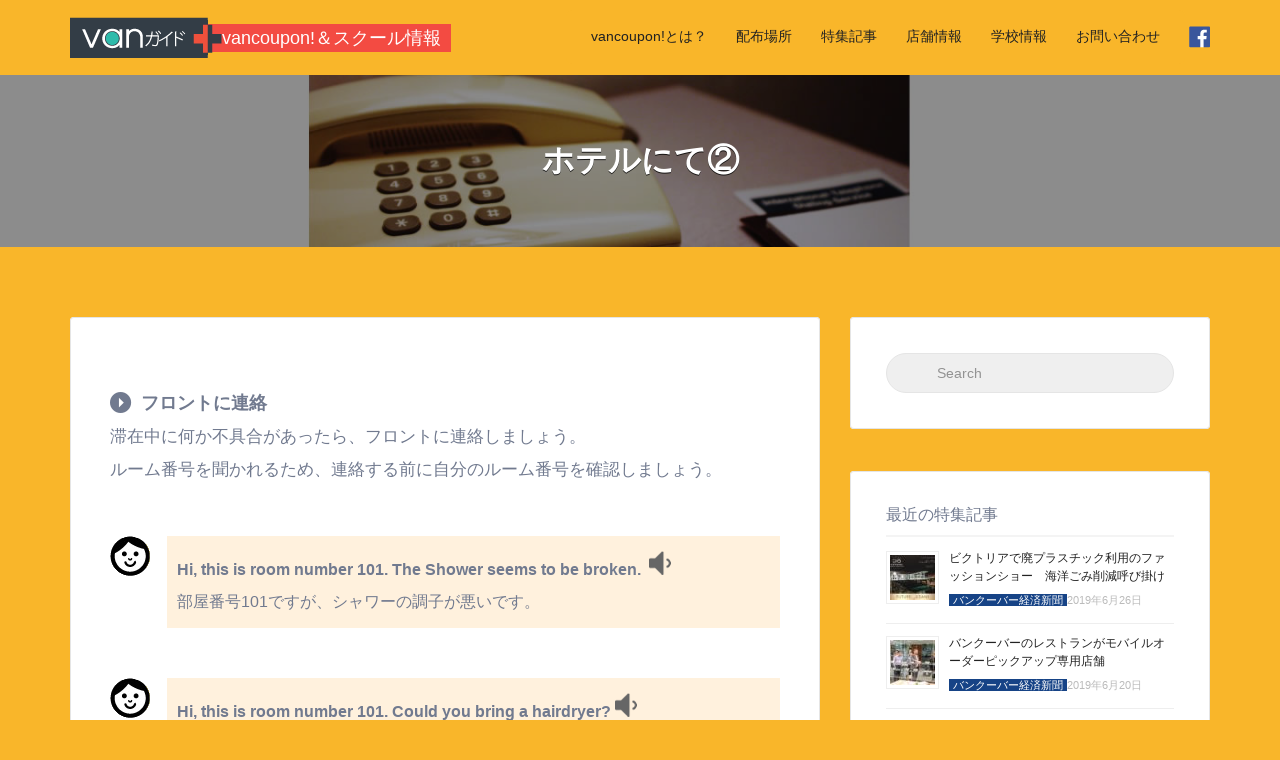

--- FILE ---
content_type: text/html; charset=UTF-8
request_url: https://vancoupon.jp/english-lesson/at-hotel-2/
body_size: 15699
content:
<!DOCTYPE html>
<html lang="ja">
<head>
	<meta charset="UTF-8">
	<meta name="viewport" content="width=device-width, initial-scale=1">

	<link rel="profile" href="http://gmpg.org/xfn/11">
	<link rel="pingback" href="https://vancoupon.jp/guide/xmlrpc.php">
	<link rel="icon" href="https://vancoupon.jp/guide/wp-content/themes/listify-child/images/favicon.gif" type="image/gif"/>  

	<title>ホテルにて② &#8211; vancoupon!＆スクール情報</title>
<link rel='dns-prefetch' href='//fonts.googleapis.com' />
<link rel='dns-prefetch' href='//s.w.org' />
<link rel="alternate" type="application/rss+xml" title="vancoupon!＆スクール情報 &raquo; フィード" href="https://vancoupon.jp/feed/" />
<link rel="alternate" type="application/rss+xml" title="vancoupon!＆スクール情報 &raquo; コメントフィード" href="https://vancoupon.jp/comments/feed/" />
<link rel="alternate" type="application/rss+xml" title="vancoupon!＆スクール情報 &raquo; ホテルにて② のコメントのフィード" href="https://vancoupon.jp/english-lesson/at-hotel-2/feed/" />
		<script type="text/javascript">
			window._wpemojiSettings = {"baseUrl":"https:\/\/s.w.org\/images\/core\/emoji\/12.0.0-1\/72x72\/","ext":".png","svgUrl":"https:\/\/s.w.org\/images\/core\/emoji\/12.0.0-1\/svg\/","svgExt":".svg","source":{"concatemoji":"https:\/\/vancoupon.jp\/guide\/wp-includes\/js\/wp-emoji-release.min.js?ver=5.3.20"}};
			!function(e,a,t){var n,r,o,i=a.createElement("canvas"),p=i.getContext&&i.getContext("2d");function s(e,t){var a=String.fromCharCode;p.clearRect(0,0,i.width,i.height),p.fillText(a.apply(this,e),0,0);e=i.toDataURL();return p.clearRect(0,0,i.width,i.height),p.fillText(a.apply(this,t),0,0),e===i.toDataURL()}function c(e){var t=a.createElement("script");t.src=e,t.defer=t.type="text/javascript",a.getElementsByTagName("head")[0].appendChild(t)}for(o=Array("flag","emoji"),t.supports={everything:!0,everythingExceptFlag:!0},r=0;r<o.length;r++)t.supports[o[r]]=function(e){if(!p||!p.fillText)return!1;switch(p.textBaseline="top",p.font="600 32px Arial",e){case"flag":return s([127987,65039,8205,9895,65039],[127987,65039,8203,9895,65039])?!1:!s([55356,56826,55356,56819],[55356,56826,8203,55356,56819])&&!s([55356,57332,56128,56423,56128,56418,56128,56421,56128,56430,56128,56423,56128,56447],[55356,57332,8203,56128,56423,8203,56128,56418,8203,56128,56421,8203,56128,56430,8203,56128,56423,8203,56128,56447]);case"emoji":return!s([55357,56424,55356,57342,8205,55358,56605,8205,55357,56424,55356,57340],[55357,56424,55356,57342,8203,55358,56605,8203,55357,56424,55356,57340])}return!1}(o[r]),t.supports.everything=t.supports.everything&&t.supports[o[r]],"flag"!==o[r]&&(t.supports.everythingExceptFlag=t.supports.everythingExceptFlag&&t.supports[o[r]]);t.supports.everythingExceptFlag=t.supports.everythingExceptFlag&&!t.supports.flag,t.DOMReady=!1,t.readyCallback=function(){t.DOMReady=!0},t.supports.everything||(n=function(){t.readyCallback()},a.addEventListener?(a.addEventListener("DOMContentLoaded",n,!1),e.addEventListener("load",n,!1)):(e.attachEvent("onload",n),a.attachEvent("onreadystatechange",function(){"complete"===a.readyState&&t.readyCallback()})),(n=t.source||{}).concatemoji?c(n.concatemoji):n.wpemoji&&n.twemoji&&(c(n.twemoji),c(n.wpemoji)))}(window,document,window._wpemojiSettings);
		</script>
		<style type="text/css">
img.wp-smiley,
img.emoji {
	display: inline !important;
	border: none !important;
	box-shadow: none !important;
	height: 1em !important;
	width: 1em !important;
	margin: 0 .07em !important;
	vertical-align: -0.1em !important;
	background: none !important;
	padding: 0 !important;
}
</style>
	<link rel='stylesheet' id='scap.flashblock-css'  href='https://vancoupon.jp/guide/wp-content/plugins/compact-wp-audio-player/css/flashblock.css?ver=5.3.20' type='text/css' media='all' />
<link rel='stylesheet' id='scap.player-css'  href='https://vancoupon.jp/guide/wp-content/plugins/compact-wp-audio-player/css/player.css?ver=5.3.20' type='text/css' media='all' />
<link rel='stylesheet' id='wp-block-library-css'  href='https://vancoupon.jp/guide/wp-includes/css/dist/block-library/style.min.css?ver=5.3.20' type='text/css' media='all' />
<link rel='stylesheet' id='wc-block-style-css'  href='https://vancoupon.jp/guide/wp-content/plugins/woocommerce/packages/woocommerce-blocks/build/style.css?ver=2.4.5' type='text/css' media='all' />
<link rel='stylesheet' id='contact-form-7-css'  href='https://vancoupon.jp/guide/wp-content/plugins/contact-form-7/includes/css/styles.css?ver=5.1.6' type='text/css' media='all' />
<style id='contact-form-7-inline-css' type='text/css'>
.wpcf7 .wpcf7-recaptcha iframe {margin-bottom: 0;}.wpcf7 .wpcf7-recaptcha[data-align="center"] > div {margin: 0 auto;}.wpcf7 .wpcf7-recaptcha[data-align="right"] > div {margin: 0 0 0 auto;}
</style>
<link rel='stylesheet' id='woocommerce-layout-css'  href='https://vancoupon.jp/guide/wp-content/plugins/woocommerce/assets/css/woocommerce-layout.css?ver=3.8.3' type='text/css' media='all' />
<link rel='stylesheet' id='woocommerce-smallscreen-css'  href='https://vancoupon.jp/guide/wp-content/plugins/woocommerce/assets/css/woocommerce-smallscreen.css?ver=3.8.3' type='text/css' media='only screen and (max-width: 768px)' />
<style id='woocommerce-inline-inline-css' type='text/css'>
.woocommerce form .form-row .required { visibility: visible; }
</style>
<link rel='stylesheet' id='wp-job-manager-tags-frontend-css'  href='https://vancoupon.jp/guide/wp-content/plugins/wp-job-manager-tags/assets/css/style.css?ver=5.3.20' type='text/css' media='all' />
<link rel='stylesheet' id='child-pages-shortcode-css-css'  href='https://vancoupon.jp/guide/wp-content/plugins/child-pages-shortcode/css/child-pages-shortcode.min.css?ver=1.1.4' type='text/css' media='all' />
<link rel='stylesheet' id='listify-css'  href='https://vancoupon.jp/guide/wp-content/themes/listify/css/style.min.css?ver=2.6.1' type='text/css' media='all' />
<style id='listify-inline-css' type='text/css'>
.as-seen-on{background-color:#c5e29f;}html{background-color:#f9b62a;}.nav-menu.tertiary li.is-active a:before,.nav-menu.tertiary li.current-menu-item a:before{border-bottom-color:#f9b62a;}.site-title a,.site-title a:hover,.site-description{color:#ffffff;}input,textarea,input[type=checkbox],input[type=radio],.site select,.facetwp-facet .facetwp-checkbox:before,.filter_by_tag a:before,.search-choice-close,.widget_layered_nav li a:before,.site-main .content-box select,.site-main .widget select,.site-main .job_listings select,.mfp-content select,body .chosen-container-single .chosen-single,body .chosen-container-multi .chosen-choices li.search-field input[type=text],.select2.select2-container .select2-choice,.select2.select2-container--default .select2-selection--single,.select2-container.select2-container--default .select2-search--dropdown .select2-search__field,.select2-container .select2-dropdown,.facetwp-facet.facetwp-type-fselect .fs-label-wrap,body .chosen-container .chosen-drop,body .chosen-container-single .chosen-search input[type=text],body .chosen-container-single .chosen-search input[type=text]:focus{color:#717a8f;border-color:#e5e5e5;background-color:#ffffff;}.wp-editor-container,.mce-tinymce.mce-container{border-color:#e5e5e5;}input[type=checkbox]:checked:before,.facetwp-facet .facetwp-checkbox.checked:after,.facetwp-facet .facetwp-link.checked,.facetwp-facet.facetwp-type-fselect .fs-option{color:#717a8f;}.facetwp-facet.facetwp-type-fselect .fs-arrow{border-top-color:#717a8f;}input:focus,textarea:focus{background-color:#ffffff;}.wc-social-login-divider span:after,.wc-social-login-divider span:before{background-color:#e5e5e5;}.listing-cover,.entry-cover,.homepage-cover.page-cover,.list-cover{background-color:#efac20;}body,.listify_widget_panel_listing_tags .tag,.entry-cover.no-image,.entry-cover.no-image a,.listing-cover.no-image,.listing-cover.no-image a:not(.button),.content-pagination .page-numbers,.facetwp-pager .facetwp-page,.js-toggle-area-trigger,.job-dashboard-actions a,.job-manager-bookmark-actions a,body.fixed-map .site-footer,body.fixed-map .site-footer a,.homepage-cover .job_search_form .select:after,.tabbed-listings-tabs a,.archive-job_listing-toggle,.job-manager-form fieldset.fieldset-job_hours,.filter_by_tag a,a.upload-images,a.upload-images span,.woocommerce-tabs .tabs a,.cluster-overlay a,.map-marker-info,.map-marker-info a,.archive-job_listing-layout.button.active,.entry-title--grid a,.entry-read-more,.listing-by-term-title a,.map-widget-sections a,.select2-default,.select2-container .select2-choice,.select2-container-multi .select2-choices .select2-search-choice,.no-image .listing-stars--single .listing-star,.pm-column a,.astoundify-favorites-tab{color:#717a8f;}.no-image .astoundify-favorites-icon svg{fill:#717a8f;}.comment-meta a,.commentlist a.comment-ago,div:not(.no-image) .star-rating:before,div:not(.no-image) .stars span a:before,.job_listing-author-descriptor,.entry-meta,.entry-meta a,.home-widget-description,.listings-by-term-content .job_listing-rating-count,.listings-by-term-more a,.search-form .search-submit:before,.mfp-content .mfp-close:before,div:not(.job-package-price) .woocommerce .amount,.woocommerce .quantity,.showing_jobs,.account-sign-in,.archive-job_listing-layout.button{color:#949db2;}.social-profiles a,.listing-gallery-nav .slick-dots li button:before{background-color:#949db2;}a,.single-job_listing .widget a:not(.button),.listify_widget_panel_listing_content a{color:#444444;}a:active,a:hover,.primary-header .current-account-toggle .sub-menu a{color:#2b2b2b;}.search-overlay,.primary-header{background-color:#2854a1;}.primary.nav-menu .current-cart .current-cart-count{border-color:#2854a1;}.nav-menu a,.nav-menu li:before,.nav-menu li:after,.nav-menu a:before,.nav-menu a:after{color:#2854a1;}.nav-menu ul a,.nav-menu.primary ul ul a,.nav-menu.primary ul ul li:before,.nav-menu.primary ul ul li:after{color:#2854a1;}.search-overlay a.search-overlay-toggle{color:#ffffff;}.main-navigation{background-color:#ffffff;}.navigation-bar-toggle,.search-overlay-toggle{color:#717a8f;}.tertiary-navigation{background-color:#ffffff;}.tertiary-navigation .navigation-bar-toggle{color:#717a8f;}.listify_widget_panel_listing_tags .tag.active:before,.job-package-includes li:before,.woocommerce-tabs .tabs .active a,body:not(.facetwp) .locate-me:before,.woocommerce .quantity input[type="button"],.astoundify-favorites-tab--active,.astoundify-favorites-tab--active:focus,.astoundify-favorites-tab--active:hover{color:#f9b62a;}input[type="button"].facetwp-reset:hover,input[type="button"].facetwp-reset:focus,.tabbed-listings-tabs a:hover,.tabbed-listings-tabs a.active,.archive-job_listing-toggle.active,body:not(.facetwp) .locate-me:hover:before{color:#d69307;}input[type="button"],input[type="reset"],input[type="submit"],.button,.facetwp-type-slider .noUi-connect,.ui-slider .ui-slider-range,.listing-owner,.comment-rating,.job_listing-rating-average,.map-marker.active:after,.cluster,.widget_calendar tbody a,.load_more_jobs,.listify-badge,.listing-featured-badge,button.update_results,.select2-container.select2-container--default .select2-results__option--highlighted[aria-selected],.astoundify-favorites-submit-field button{background-color:#f9b62a;}input[type="button"]:hover,input[type="button"]:focus,input[type="reset"]:hover,input[type="reset"]:focus,input[type="submit"]:hover,input[type="submit"]:focus,.button:hover,.button:focus,::selection,button.update_results:hover,button.update_results.refreshing,.load_more_jobs:hover,.astoundify-favorites-submit-field button:hover{background-color:#f4b125;}::-moz-selection{background-color:#f4b125;}.tabbed-listings-tabs a:hover,.tabbed-listings-tabs a.active,.archive-job_listing-toggle.active,li.job-package:hover,.job_listing_packages ul.job_packages li:not(.package-section):hover,.facetwp-type-slider .noUi-horizontal .noUi-handle,.facetwp-type-slider .noUi-horizontal .noUi-origin,.ui-slider .ui-slider-handle,.search-radius-slider .noUi-handle,.search-radius-slider .noUi-origin,.woocommerce-message,.job-manager-message,.woocommerce-info{border-color:#f9b62a;}.listing-featured--outline .job_listing-entry-header:before{box-shadow:inset 0 0 0 3px #f9b62a;}.widget_layered_nav li.chosen a:after,.widget_layered_nav li.chosen a,.upload-images:hover .upload-area,.job_listing_packages ul.job_packages li label,.upload-images:hover,.search-choice-close:after,.filter_by_tag a.active:after,.woocommerce-tabs .tabs .active a{color:#ffd119;}.button-secondary,input[type="button"].facetwp-reset,.type-product .onsale,.type-product .price ins,.job-package-tag{background-color:#ffd119;}.button-secondary:hover,.button-secondary:focus,input[type="button"].facetwp-reset:hover,input[type="button"].facetwp-reset:focus{background-color:#facc14;}.upload-images:hover{border-color:#ffd119;}.site-footer-widgets{color:#000000;background-color:#ffffff;}.footer-widget,.footer-widget a,.footer-widget a:hover,.site-social a:hover{color:#000000;}.site-footer,.site-social a{color:#a1b5d6;}.site-footer{background-color:#f9b62a;}.claimed-ribbon span:before{color:#2854a1;}body{padding-top:75px;}.content-box,.content-shop-wrapper .archive-job_listing-filters-wrapper.top.type-product,.home-feature,.job-package,.job_filters,.listify_widget_search_listings.home-widget .archive-job_listing-filters-wrapper.top.job_search_form,.listify_widget_search_listings.home-widget .job_search_form,.listing-by-term-inner,.single-job_listing-description,.tabbed-listings-tabs a,.tabbed-listings-tabs a.archive-job_listing-filters-wrapper.top,.type-product .thumbnails a,.type-product .thumbnails a.archive-job_listing-filters-wrapper.top,.widget,.woocommerce div.product div.archive-job_listing-filters-wrapper.top.summary,.woocommerce div.product div.summary,.woocommerce-main-image,.woocommerce-page div.product div.archive-job_listing-filters-wrapper.top.summary,.woocommerce-page div.product div.summary, .woocommerce-tabs,.archive-job_listing-layout,.nav-menu .children.category-list .category-count,.nav-menu .sub-menu.category-list .category-count,ul.nav-menu .children.category-list .category-count,ul.nav-menu .sub-menu.category-list .category-count,.facetwp-pager .facetwp-page,.job-manager-pagination li a,.job-manager-pagination li span,.js-toggle-area-trigger,.site .facetwp-sort select,a.page-numbers, span.page-numbers,.archive-job_listing-toggle-inner{background-color:#ffffff;box-shadow:inset 0 0 0 1px #e5e5e5;border:0;}.comment-reply-title,.entry-content .rcp_form .rcp_subscription_fieldset .rcp_subscription_message,.entry-content .rcp_header,.entry-content h2,.entry-content h3,.entry-content h4,.job-manager-form h2,.job_listing_packages ul.job_packages .package-section,.listify_widget_panel_listing_content h2,.listify_widget_panel_listing_content h3,.listify_widget_panel_listing_content h4,.listing-by-term-title,.widget-title,.woocommerce-account .woocommerce legend,.woocommerce-tabs .tabs a,.account-sign-in,.job-manager-form fieldset.fieldset-job_hours,.ninja-forms-required-items,.showing_jobs,.woocommerce-tabs .woocommerce-noreviews,.payment_methods li .payment_box,button.more-filters__toggle,button.more-filters__toggle:hover{border-color:#f4f4f4;}.ui-slider,.ui-slider-range,.search-radius-slider .noUi-target,.payment_methods li{background-color:#f4f4f4;}.listing-entry-company-image{border-color:#ffffff;background-color:#ffffff;}button.more-filters__toggle,button.more-filters__toggle:hover,button.more-filters__toggle:focus{color:#717a8f;border-color:#efefef;background-color:#ffffff;}button.more-filters__toggle:hover,button.more-filters__toggle:focus{border-color:#e5e5e5;}:not(.wp-core-ui) button,body,input,select,textarea{font-family:"Karla","Helvetica Neue",Helvetica,Arial,sans-serif;font-weight:normal;}.page-title,.job_listing-title,.popup-title,.homepage-cover .home-widget-title{font-family:"Karla","Helvetica Neue",Helvetica,Arial,sans-serif;font-weight:bold;}.widget-title,.comment-reply-title{font-family:"Karla","Helvetica Neue",Helvetica,Arial,sans-serif;font-weight:normal;}.home-widget-title,.callout-feature-content h2,.home-feature-title h2{font-family:"Karla","Helvetica Neue",Helvetica,Arial,sans-serif;font-weight:normal;}.home-widget-description{font-family:"Karla","Helvetica Neue",Helvetica,Arial,sans-serif;font-weight:normal;}button:not([role="presentation"]),input[type="button"],input[type="reset"],input[type="submit"],.button{font-family:"Karla","Helvetica Neue",Helvetica,Arial,sans-serif;font-weight:normal;}.map-marker:after{border-top-color:#555555;}.map-marker i:after{background-color:#555555;}.map-marker i:before{color:#555555;}.map-marker.marker-color-48:after{border-top-color:#cb5745;}.map-marker.marker-color-48 i:after{background-color:#cb5745;}.map-marker.marker-color-48 i:before{color:#cb5745;}.map-marker.marker-color-51:after{border-top-color:#eb9149;}.map-marker.marker-color-51 i:after{background-color:#eb9149;}.map-marker.marker-color-51 i:before{color:#eb9149;}.map-marker.marker-color-49:after{border-top-color:#d09b3e;}.map-marker.marker-color-49 i:after{background-color:#d09b3e;}.map-marker.marker-color-49 i:before{color:#d09b3e;}.map-marker.marker-color-57:after{border-top-color:#02a586;}.map-marker.marker-color-57 i:after{background-color:#02a586;}.map-marker.marker-color-57 i:before{color:#02a586;}.map-marker.marker-color-58:after{border-top-color:#f17179;}.map-marker.marker-color-58 i:after{background-color:#f17179;}.map-marker.marker-color-58 i:before{color:#f17179;}.map-marker.marker-color-62:after{border-top-color:#f36f20;}.map-marker.marker-color-62 i:after{background-color:#f36f20;}.map-marker.marker-color-62 i:before{color:#f36f20;}.map-marker.marker-color-59:after{border-top-color:#3da1ca;}.map-marker.marker-color-59 i:after{background-color:#3da1ca;}.map-marker.marker-color-59 i:before{color:#3da1ca;}.map-marker.marker-color-63:after{border-top-color:#91a93d;}.map-marker.marker-color-63 i:after{background-color:#91a93d;}.map-marker.marker-color-63 i:before{color:#91a93d;}.map-marker.marker-color-60:after{border-top-color:#f04e23;}.map-marker.marker-color-60 i:after{background-color:#f04e23;}.map-marker.marker-color-60 i:before{color:#f04e23;}.map-marker.marker-color-61:after{border-top-color:#8f5394;}.map-marker.marker-color-61 i:after{background-color:#8f5394;}.map-marker.marker-color-61 i:before{color:#8f5394;}li.type-job_listing .job_listing-rating-stars span,.rating-stars span,.widget .comment-form-rating a.star,.listing-star{color:#ffb400;}.woocommerce .quantity input[type="button"]{color:#f9b62a;}.woocommerce-message,.job-manager-message{border-color:#f9b62a;}.type-product .onsale,.type-product .price ins,.job-package-tag{background-color:#ffd119;}.woocommerce-tabs .tabs .active a{color:#ffd119;}input[type="button"],input[type="reset"],input[type="submit"],.button,.button.button-small,.facetwp-type-slider .noUi-connect,.ui-slider .ui-slider-range,.listing-owner,.comment-rating,.job_listing-rating-average,.map-marker.active:after,.widget_calendar tbody a,button.update_results,.load_more_jobs,.account-sign-in .button,.job_listing_packages_title input[type="submit"],.wc-forward,.woocommerce input[name="apply_coupon"],input[name="update_cart"],.woocommerce-message .button,.woocommerce #content table.cart td.actions .button{box-shadow:none;}
@media screen and (min-width: 768px){.nav-menu.secondary .sub-menu.category-list{background-color:#f9b62a;}}
@media screen and (min-width: 992px){.nav-menu.primary ul ul a:hover,.nav-menu.secondary ul ul a:hover,.nav-menu.tertiary ul ul a:hover{color:#0f3b88;}.nav-menu.primary a,.nav-menu.primary li:before,.nav-menu.primary li:after,.nav-menu.primary a:before,.nav-menu.primary a:after{color:#ffffff;}.nav-menu.secondary > li > a,.nav-menu.secondary > li > a:before,.nav-menu.secondary > li > a:after,.nav-menu.secondary > li:before,.nav-menu.secondary > li:after{color:#717a8f;}.nav-menu .children.category-list .container:before,.nav-menu .sub-menu.category-list .container:before,ul.nav-menu .children.category-list .container:before,ul.nav-menu .sub-menu.category-list .container:before{border-top-color:#ffffff;}.nav-menu.tertiary > ul > li > a,.nav-menu.tertiary > li > a,.nav-menu.tertiary > li > a:before,.nav-menu.tertiary > li > a:after,.nav-menu.tertiary > li:before,.nav-menu.tertiary > li:after{color:#717a8f;}.primary.nav-menu .current-cart .current-cart-count,.mail-icon--unread:after{color:#2854a1;background-color:#ffffff;}.main-navigation{display:none;}:not(.wp-core-ui) button,body,input,select,textarea{font-size:14px;line-height:normal;}.page-title,.job_listing-title,.popup-title,.homepage-cover .home-widget-title{font-size:32px;line-height:normal;}.homepage-cover .home-widget-title{font-size:48px;}.widget-title,.comment-reply-title{font-size:16px;line-height:1;}.home-widget-title{font-size:30px;line-height:normal;}.home-widget-description{font-size:16px;line-height:normal;}button:not([role="presentation"]),input[type="button"],input[type="reset"],input[type="submit"],.button{font-size:15px;line-height:normal;}}
@media screen and (min-width: 1200px){.homepage-cover{background-attachment:initial;}}
</style>
<link rel='stylesheet' id='select2-css'  href='https://vancoupon.jp/guide/wp-content/plugins/woocommerce/assets/css/select2.css?ver=3.8.3' type='text/css' media='all' />
<link rel='stylesheet' id='listify-custom-fonts-css'  href='http://fonts.googleapis.com/css?family=Open+Sans%3A400%2C600&#038;ver=5.3.20' type='text/css' media='all' />
<link rel='stylesheet' id='listify-child-css'  href='https://vancoupon.jp/guide/wp-content/themes/listify-child/style.css?201806&#038;ver=5.3.20' type='text/css' media='all' />
<link rel='stylesheet' id='mpce-theme-css'  href='https://vancoupon.jp/guide/wp-content/plugins/motopress-content-editor/includes/css/theme.css?ver=1.6.3' type='text/css' media='all' />
<link rel='stylesheet' id='mpce-bootstrap-grid-css'  href='https://vancoupon.jp/guide/wp-content/plugins/motopress-content-editor/bootstrap/bootstrap-grid.min.css?ver=1.6.3' type='text/css' media='all' />
<link rel='stylesheet' id='mpce-font-awesome-css'  href='https://vancoupon.jp/guide/wp-content/plugins/motopress-content-editor/fonts/font-awesome/css/font-awesome.min.css?ver=4.3.0' type='text/css' media='all' />
<script type='text/javascript' src='https://vancoupon.jp/guide/wp-content/plugins/compact-wp-audio-player/js/soundmanager2-nodebug-jsmin.js?ver=5.3.20'></script>
<script type='text/javascript' src='https://vancoupon.jp/guide/wp-includes/js/jquery/jquery.js?ver=1.12.4-wp'></script>
<script type='text/javascript' src='https://vancoupon.jp/guide/wp-includes/js/jquery/jquery-migrate.min.js?ver=1.4.1'></script>
<script type='text/javascript'>
/* <![CDATA[ */
var ajax_login_object = {"ajaxurl":"https:\/\/vancoupon.jp\/guide\/wp-admin\/admin-ajax.php","redirecturl":"\/english-lesson\/at-hotel-2\/","loadingmessage":"Sending user info, please wait..."};
/* ]]> */
</script>
<script type='text/javascript' src='https://vancoupon.jp/guide/wp-content/themes/listify-child/ajax-login-script.js?ver=5.3.20'></script>
<script type='text/javascript' src='https://vancoupon.jp/guide/wp-content/plugins/child-pages-shortcode/js/child-pages-shortcode.min.js?ver=1.1.4'></script>
<link rel='https://api.w.org/' href='https://vancoupon.jp/wp-json/' />
<link rel="EditURI" type="application/rsd+xml" title="RSD" href="https://vancoupon.jp/guide/xmlrpc.php?rsd" />
<link rel="wlwmanifest" type="application/wlwmanifest+xml" href="https://vancoupon.jp/guide/wp-includes/wlwmanifest.xml" /> 
<link rel="canonical" href="https://vancoupon.jp/english-lesson/at-hotel-2/" />
<link rel='shortlink' href='https://vancoupon.jp/?p=4414' />
<link rel="alternate" type="application/json+oembed" href="https://vancoupon.jp/wp-json/oembed/1.0/embed?url=https%3A%2F%2Fvancoupon.jp%2Fenglish-lesson%2Fat-hotel-2%2F" />
<link rel="alternate" type="text/xml+oembed" href="https://vancoupon.jp/wp-json/oembed/1.0/embed?url=https%3A%2F%2Fvancoupon.jp%2Fenglish-lesson%2Fat-hotel-2%2F&#038;format=xml" />
	<noscript><style>.woocommerce-product-gallery{ opacity: 1 !important; }</style></noscript>
	<style type="text/css" id="custom-background-css">
body.custom-background { background-color: #f9b62a; }
</style>
	
<script>
//スムーズスクロール
jQuery(function(){
   // #で始まるアンカーをクリックした場合に処理
   jQuery('a[href^=#]').click(function() {
	  // スクロールの速度
	  var speed = 400; // ミリ秒
	  // アンカーの値取得
	  var href= jQuery(this).attr("href");
	  // 移動先を取得
	  var target = jQuery(href == "#" || href == "" ? 'html' : href);
	  // 移動先を数値で取得
	  var position = target.offset().top;
	  // スムーススクロール
	  jQuery('body,html').animate({scrollTop:position}, speed, 'swing');
	  return false;
   });
});
</script>
</head>

<body class="page-template-default page page-id-4414 page-child parent-pageid-4253 custom-background theme-listify woocommerce-no-js fixed-header directory-fields color-scheme-classic footer-dark listify listify-261 wp-job-manager wp-job-manager-regions woocommerce tgmpa ratings listify-child-theme wp-job-manager-categories-enabled wp-job-manager-categories-only">
<script>
  (function(i,s,o,g,r,a,m){i['GoogleAnalyticsObject']=r;i[r]=i[r]||function(){
  (i[r].q=i[r].q||[]).push(arguments)},i[r].l=1*new Date();a=s.createElement(o),
  m=s.getElementsByTagName(o)[0];a.async=1;a.src=g;m.parentNode.insertBefore(a,m)
  })(window,document,'script','//www.google-analytics.com/analytics.js','ga');

  ga('create', 'UA-37510518-1', 'auto');
  ga('send', 'pageview');

</script>

<div id="page" class="hfeed site">
	<header id="masthead" class="site-header" role="banner">
		<div class="primary-header">
			<div class="container">
				<div class="primary-header-inner">
										<div class="site-branding">
						<a href="https://vancoupon.jp/" title="vancoupon!＆スクール情報" rel="home" class="custom-header"><img src="https://vancoupon.jp/guide/wp-content/themes/listify-child/images/Van-Guide-logo.png" alt=""></a><h1 class="site-title"><img src="https://vancoupon.jp/guide/wp-content/themes/listify-child/images/Van-Guide-Cross.png" /><a href="https://vancoupon.jp/" rel="home">vancoupon!＆スクール情報</a></h1>
						<h2 class="site-description">バンクーバーのシティガイド・学校情報</h2>
					</div>

					<div class="primary nav-menu">
						<div class="nav-menu-container"><ul id="menu-%e3%83%a1%e3%83%8b%e3%83%a5%e3%83%bc" class="menu"><li class="menu-item menu-type-link menu-item-search"><a href="#search-header" data-toggle="#search-header" class="search-overlay-toggle"></a></li><li id="menu-item-7796" class="menu-item menu-item-type-post_type menu-item-object-page menu-item-7796"><a href="https://vancoupon.jp/about-vancoupon/">vancoupon!とは？</a></li>
<li id="menu-item-7798" class="menu-item menu-item-type-post_type menu-item-object-page menu-item-7798"><a href="https://vancoupon.jp/distribution/">配布場所</a></li>
<li id="menu-item-868" class="menu-item menu-item-type-post_type menu-item-object-page menu-item-868"><a href="https://vancoupon.jp/feature/">特集記事</a></li>
<li id="menu-item-4433" class="menu-item menu-item-type-custom menu-item-object-custom menu-item-4433"><a href="/listing-category/shop/">店舗情報</a></li>
<li id="menu-item-4434" class="menu-item menu-item-type-custom menu-item-object-custom menu-item-4434"><a href="/listing-category/school/">学校情報</a></li>
<li id="menu-item-4435" class="menu-item menu-item-type-post_type menu-item-object-page menu-item-4435"><a href="https://vancoupon.jp/contact/">お問い合わせ</a></li>
<li id="menu-item-5091" class="f-fb menu-item menu-item-type-custom menu-item-object-custom menu-item-5091"><a href="https://www.facebook.com/Vancoupon-1407797379493845/timeline/">Facebook</a></li>
</ul></div>						<div class="nav-menu-container"><a href="https://www.facebook.com/pages/Vancoupon/1407797379493845"><img src="https://vancoupon.jp/guide/wp-content/themes/listify-child/images/facebook_03.png" class="img_social" /></a></div>
					</div>
				</div>

				<div id="search-header" class="search-overlay">
					<div class="container">
						
<form role="search" method="get" class="search-form" action="https://vancoupon.jp/listings/">
	<label>
		<span class="screen-reader-text">Search for:</span>
		<input type="search" class="search-field" placeholder="Search" value="" name="search_keywords" title="Search for:" />
	</label>
	<button type="submit" class="search-submit"></button>
</form>
						<a href="#search-header" data-toggle="#search-header" class="ion-close search-overlay-toggle"></a>
					</div>
				</div>
			</div>
		</div>

		<nav id="site-navigation" class="main-navigation" role="navigation">
			<div class="container">
				<a href="#" class="navigation-bar-toggle">
					<i class="ion-navicon-round"></i>
					メニュー				</a>

				<div class="navigation-bar-wrapper">
					<div class="primary nav-menu"><ul id="menu-%e3%83%a1%e3%83%8b%e3%83%a5%e3%83%bc-1" class="primary nav-menu"><li class="menu-item menu-type-link menu-item-search"><a href="#search-header" data-toggle="#search-header" class="search-overlay-toggle"></a></li><li class="menu-item menu-item-type-post_type menu-item-object-page menu-item-7796"><a href="https://vancoupon.jp/about-vancoupon/">vancoupon!とは？</a></li>
<li class="menu-item menu-item-type-post_type menu-item-object-page menu-item-7798"><a href="https://vancoupon.jp/distribution/">配布場所</a></li>
<li class="menu-item menu-item-type-post_type menu-item-object-page menu-item-868"><a href="https://vancoupon.jp/feature/">特集記事</a></li>
<li class="menu-item menu-item-type-custom menu-item-object-custom menu-item-4433"><a href="/listing-category/shop/">店舗情報</a></li>
<li class="menu-item menu-item-type-custom menu-item-object-custom menu-item-4434"><a href="/listing-category/school/">学校情報</a></li>
<li class="menu-item menu-item-type-post_type menu-item-object-page menu-item-4435"><a href="https://vancoupon.jp/contact/">お問い合わせ</a></li>
<li class="f-fb menu-item menu-item-type-custom menu-item-object-custom menu-item-5091"><a href="https://www.facebook.com/Vancoupon-1407797379493845/timeline/">Facebook</a></li>
</ul></div><div class="secondary nav-menu"><ul id="menu-secondary" class="secondary nav-menu"><li id="categories-mega-menu" class="ion-navicon-round menu-item menu-type-link"><a href="https://vancoupon.jp/listings/">Browse Categories</a><ul class="sub-menu category-list"><form id="job_listing_tax_mobile" action="https://vancoupon.jp" method="get"><select class="postform" name="job_listing_category" id="job_listing_category"><option value="">Choose a Listing Category</option><option value="https://vancoupon.jp/listing-category/school/">学校&nbsp;(24)</option><option value="https://vancoupon.jp/listing-category/shop/">店舗&nbsp;(48)</option></select></form>
			<div class="container">
			<div class="mega-category-list-wrapper"><ul><li><a href="https://vancoupon.jp/listing-category/school/" title="View all listings in 学校"><span class="category-count">24</span>学校</a></li><li><a href="https://vancoupon.jp/listing-category/shop/" title="View all listings in 店舗"><span class="category-count">48</span>店舗</a></li></ul></div>
			</div>
			</ul></li></ul></div>				</div>

							</div>
		</nav><!-- #site-navigation -->
	</header><!-- #masthead -->

	
	<div id="content" class="site-content">

	<div 
	style="background-image: url(https://vancoupon.jp/guide/wp-content/uploads/2015/08/bill2-1.jpg);" class="page-cover has-image"	>
		<h1 class="page-title cover-wrapper">
		ホテルにて②</h1>
	</div>

	
	<div id="primary" class="container">
		<div class="row content-area">

			<main id="main" class="site-main col-md-8 col-sm-7 col-xs-12" role="main">

													
									
	

<article id="post-4414" class="post-4414 page type-page status-publish has-post-thumbnail hentry content-box content-box-wrapper">
	
	<div class="content-box-inner">
		
					<div class="entry-content">
				<div  class="mp-row-fluid motopress-row">
<div class="mp-span12 motopress-clmn">
<div class="motopress-code-obj">
<h3 class="ion-android-arrow-dropright-circle">フロントに連絡</h3>
<p>滞在中に何か不具合があったら、フロントに連絡しましょう。<br />
ルーム番号を聞かれるため、連絡する前に自分のルーム番号を確認しましょう。</p>
</div>
</div>
</div>
<div  class="mp-row-fluid motopress-row">
<div class="mp-span12 motopress-clmn  motopress-space">
<div class="motopress-space-obj motopress-margin-top-50">
<div></div>
</div>
</div>
</div>
<div  class="mp-row-fluid motopress-row">
<div class="mp-span1 motopress-clmn">
<div class="motopress-image-obj motopress-text-align-left"><img src="https://vancoupon.jp/guide/wp-content/uploads/2015/08/icon-smile.png" title="icon-smile" alt="icon-smile" class="motopress-image-obj-basic" /></div>
</div>
<div class="mp-span11 motopress-clmn">
<div class="motopress-code-obj bg_yellow padding_10">
<h6><strong>Hi, this is room number 101. The Shower seems to be broken.</strong> <div class="sc_player_container1"><input type="button" id="btnplay_6973d6167de221.52098260" class="myButton_play" onClick="play_mp3('play','6973d6167de221.52098260','http://vancoupon.jp/guide/wp-content/uploads/2016/04/66-Hi-this-is-room-number-101-The-Shower-seems-to-be-broken.mp3','80','false');show_hide('play','6973d6167de221.52098260');" /><input type="button"  id="btnstop_6973d6167de221.52098260" style="display:none" class="myButton_stop" onClick="play_mp3('stop','6973d6167de221.52098260','','80','false');show_hide('stop','6973d6167de221.52098260');" /><div id="sm2-container"><!-- flash movie ends up here --></div></div></h6>
<h6>部屋番号101ですが、シャワーの調子が悪いです。</h6>
</div>
</div>
</div>
<div  class="mp-row-fluid motopress-row">
<div class="mp-span12 motopress-clmn  motopress-space">
<div class="motopress-space-obj motopress-margin-top-50">
<div></div>
</div>
</div>
</div>
<div  class="mp-row-fluid motopress-row">
<div class="mp-span1 motopress-clmn">
<div class="motopress-image-obj motopress-text-align-left"><img src="https://vancoupon.jp/guide/wp-content/uploads/2015/08/icon-smile.png" title="icon-smile" alt="icon-smile" class="motopress-image-obj-basic" /></div>
</div>
<div class="mp-span11 motopress-clmn">
<div  class="mp-row-fluid motopress-row">
<div class="mp-span12 motopress-clmn">
<div class="motopress-code-obj bg_yellow padding_10">
<h6><strong>Hi, this is room number 101. Could you bring a hairdryer?</strong><div class="sc_player_container1"><input type="button" id="btnplay_6973d6167de2e2.53862528" class="myButton_play" onClick="play_mp3('play','6973d6167de2e2.53862528','http://vancoupon.jp/guide/wp-content/uploads/2016/04/66-Hi-this-is-room-number-101-Could-you-bring-a-hairdryer.mp3','80','false');show_hide('play','6973d6167de2e2.53862528');" /><input type="button"  id="btnstop_6973d6167de2e2.53862528" style="display:none" class="myButton_stop" onClick="play_mp3('stop','6973d6167de2e2.53862528','','80','false');show_hide('stop','6973d6167de2e2.53862528');" /><div id="sm2-container"><!-- flash movie ends up here --></div></div></h6>
<h6>部屋番号101ですが、ドライヤーを持ってきて頂けますか？</h6>
</div>
</div>
</div>
<div  class="mp-row-fluid motopress-row">
<div class="mp-span12 motopress-clmn">
<div class="motopress-code-obj">
<p><span style="font-size: 10pt;"> <span class="ion-speakerphone ">シャワーのところで暖房(The heater)冷房(The air conditioner)鍵(The lock)等に置き換えてみよう！</span></span><br />
<span style="font-size: 10pt;"> <span class="ion-speakerphone ">ヘアドライヤーのところをお湯(boiling water)ブランケット(an extra blanket)等に言い換えてみよう！</span></span></p>
</div>
</div>
</div>
</div>
</div>
<div  class="mp-row-fluid motopress-row">
<div class="mp-span12 motopress-clmn  motopress-space">
<div class="motopress-space-obj motopress-margin-top-50">
<div></div>
</div>
</div>
</div>
<div  class="mp-row-fluid motopress-row">
<div class="mp-span12 motopress-clmn">
<div class="motopress-code-obj">
<h3 class="ion-android-arrow-dropright-circle">モーニングコールを頼む</h3>
</div>
</div>
</div>
<div  class="mp-row-fluid motopress-row">
<div class="mp-span1 motopress-clmn">
<div class="motopress-image-obj motopress-text-align-left"><img src="https://vancoupon.jp/guide/wp-content/uploads/2015/08/icon-smile.png" title="icon-smile" alt="icon-smile" class="motopress-image-obj-basic" /></div>
</div>
<div class="mp-span11 motopress-clmn">
<div  class="mp-row-fluid motopress-row">
<div class="mp-span12 motopress-clmn">
<div class="motopress-code-obj bg_yellow padding_10">
<h6><strong>Could you give me a wake-up call at 8 tomorrow?</strong><div class="sc_player_container1"><input type="button" id="btnplay_6973d6167de337.85171571" class="myButton_play" onClick="play_mp3('play','6973d6167de337.85171571','http://vancoupon.jp/guide/wp-content/uploads/2016/04/66-Could-you-give-me-a-wake-up-call-at-8-tomorrow.mp3','80','false');show_hide('play','6973d6167de337.85171571');" /><input type="button"  id="btnstop_6973d6167de337.85171571" style="display:none" class="myButton_stop" onClick="play_mp3('stop','6973d6167de337.85171571','','80','false');show_hide('stop','6973d6167de337.85171571');" /><div id="sm2-container"><!-- flash movie ends up here --></div></div></h6>
<h6>明日朝８時にモーニングコールをもらえますか？</h6>
</div>
</div>
</div>
<div  class="mp-row-fluid motopress-row">
<div class="mp-span12 motopress-clmn">
<div class="motopress-code-obj">
<p><span style="font-size: 10pt;"> <span class="ion-speakerphone ">指定する時間を言い換えていうとどうなるだろうか？</span></span></p>
</div>
</div>
</div>
</div>
</div>
			</div>
		
		
			</div>
</article><!-- #post-## -->

					
<h2 class="widget-title widget-title__job_listing ion-clipboard">Leave a Reply</h2>



	<div id="respond" class="comment-respond">
		<h3 id="reply-title" class="comment-reply-title"> <small><a rel="nofollow" id="cancel-comment-reply-link" href="/english-lesson/at-hotel-2/#respond" style="display:none;">コメントをキャンセル</a></small></h3><form action="https://vancoupon.jp/guide/wp-comments-post.php" method="post" id="commentform" class="comment-form" novalidate><p class="comment-form-comment"><label for="comment">コメント</label> <textarea id="comment" name="comment" cols="45" rows="8" maxlength="65525" required="required"></textarea></p><p class="comment-form-author"><label for="author">名前 <span class="required">*</span></label> <input id="author" name="author" type="text" value="" size="30" maxlength="245" required='required' /></p>
<p class="comment-form-email"><label for="email">メール <span class="required">*</span></label> <input id="email" name="email" type="email" value="" size="30" maxlength="100" required='required' /></p>
<p class="comment-form-url"><label for="url">サイト</label> <input id="url" name="url" type="url" value="" size="30" maxlength="200" /></p>
<p class="form-submit"><input name="submit" type="submit" id="submit" class="submit" value="Submit Reply" /> <input type='hidden' name='comment_post_ID' value='4414' id='comment_post_ID' />
<input type='hidden' name='comment_parent' id='comment_parent' value='0' />
</p><p style="display: none;"><input type="hidden" id="akismet_comment_nonce" name="akismet_comment_nonce" value="bb14831f8a" /></p><p style="display: none;"><input type="hidden" id="ak_js" name="ak_js" value="44"/></p></form>	</div><!-- #respond -->
					
			</main>

			
<div id="secondary" class="widget-area col-md-4 col-sm-5 col-xs-12" role="complementary">
	<aside id="search-2" class="widget widget_search">
<form role="search" method="get" class="search-form" action="https://vancoupon.jp/">
	<label>
		<span class="screen-reader-text">Search for:</span>
		<input type="search" class="search-field" placeholder="Search" value=""
		name="s" title="Search for:" />
	</label>
	<button type="submit" class="search-submit"></button>
</form>
</aside><style>.rpwe-block ul{
list-style: none !important;
margin-left: 0 !important;
padding-left: 0 !important;
}

.rpwe-block li{
border-bottom: 1px solid #eee;
margin-bottom: 10px;
padding-bottom: 10px;
list-style-type: none;
}

.rpwe-block a{
display: inline !important;
text-decoration: none;
}

.rpwe-block h3{
background: none !important;
clear: none;
margin-bottom: 0 !important;
margin-top: 0 !important;
font-weight: 400;
font-size: 12px !important;
line-height: 1.5em;
}

.rpwe-thumb{
border: 1px solid #eee !important;
box-shadow: none !important;
margin: 2px 10px 2px 0;
padding: 3px !important;
}

.rpwe-summary{
font-size: 12px;
}

.rpwe-time{
color: #bbb;
font-size: 11px;
}

.rpwe-comment{
color: #bbb;
font-size: 11px;
padding-left: 5px;
}

.rpwe-alignleft{
display: inline;
float: left;
}

.rpwe-alignright{
display: inline;
float: right;
}

.rpwe-aligncenter{
display: block;
margin-left: auto;
margin-right: auto;
}

.rpwe-clearfix:before,
.rpwe-clearfix:after{
content: "";
display: table !important;
}

.rpwe-clearfix:after{
clear: both;
}

.rpwe-clearfix{
zoom: 1;
}
li.rpwe-li {
	position:relative;
}
li.rpwe-li img.coupon_tag {
	width:50px;
	position:absolute;
	z-index:10;
	top:-4px;
	left:-10px;
}
</style><aside id="rpwe_widget-5" class="widget rpwe_widget recent-posts-extended"><h3 class="widget-title">最近の特集記事</h3><div  class="rpwe-block "><ul class="rpwe-ul"><li class="rpwe-li rpwe-clearfix"><a class="rpwe-img" href="https://vancoupon.jp/headline2576/"  rel="bookmark"><img class="rpwe-alignleft rpwe-thumb" src="https://vancoupon.jp/guide/wp-content/uploads/2019/06/1561519942_photo-45x45.jpg" alt="ビクトリアで廃プラスチック利用のファッションショー　海洋ごみ削減呼び掛け"><div class="after">&nbsp;</div></a><div class="text"><h3 class="rpwe-title"><a href="https://vancoupon.jp/headline2576/" title="Permalink to ビクトリアで廃プラスチック利用のファッションショー　海洋ごみ削減呼び掛け" rel="bookmark">ビクトリアで廃プラスチック利用のファッションショー　海洋ごみ削減呼び掛け</a></h3><span class="category"><span class="cat-style cat-vancouver-keizai">バンクーバー経済新聞</span></span><time class="rpwe-time published" datetime="2019-06-26T22:12:29-07:00">2019年6月26日</time></div></li><li class="rpwe-li rpwe-clearfix"><a class="rpwe-img" href="https://vancoupon.jp/headline2575/"  rel="bookmark"><img class="rpwe-alignleft rpwe-thumb" src="https://vancoupon.jp/guide/wp-content/uploads/2019/06/1560977128_photo-45x45.jpg" alt="バンクーバーのレストランがモバイルオーダーピックアップ専用店舗"><div class="after">&nbsp;</div></a><div class="text"><h3 class="rpwe-title"><a href="https://vancoupon.jp/headline2575/" title="Permalink to バンクーバーのレストランがモバイルオーダーピックアップ専用店舗" rel="bookmark">バンクーバーのレストランがモバイルオーダーピックアップ専用店舗</a></h3><span class="category"><span class="cat-style cat-vancouver-keizai">バンクーバー経済新聞</span></span><time class="rpwe-time published" datetime="2019-06-20T22:10:27-07:00">2019年6月20日</time></div></li><li class="rpwe-li rpwe-clearfix"><a class="rpwe-img" href="https://vancoupon.jp/headline2574/"  rel="bookmark"><img class="rpwe-alignleft rpwe-thumb" src="https://vancoupon.jp/guide/wp-content/uploads/2019/06/1560719207_photo-45x45.jpg" alt="バンクーバーで国際ジャズフェスティバル　ハービー・ハンコックさんも参加"><div class="after">&nbsp;</div></a><div class="text"><h3 class="rpwe-title"><a href="https://vancoupon.jp/headline2574/" title="Permalink to バンクーバーで国際ジャズフェスティバル　ハービー・ハンコックさんも参加" rel="bookmark">バンクーバーで国際ジャズフェスティバル　ハービー・ハンコックさんも参加</a></h3><span class="category"><span class="cat-style cat-vancouver-keizai">バンクーバー経済新聞</span></span><time class="rpwe-time published" datetime="2019-06-17T22:08:32-07:00">2019年6月17日</time></div></li><li class="rpwe-li rpwe-clearfix"><a class="rpwe-img" href="https://vancoupon.jp/headline2573/"  rel="bookmark"><img class="rpwe-alignleft rpwe-thumb" src="https://vancoupon.jp/guide/wp-content/uploads/2019/06/1560217108_photo-45x45.jpg" alt="バンクーバーに初「陶板浴」施設　日本の健康づくりを海外でも"><div class="after">&nbsp;</div></a><div class="text"><h3 class="rpwe-title"><a href="https://vancoupon.jp/headline2573/" title="Permalink to バンクーバーに初「陶板浴」施設　日本の健康づくりを海外でも" rel="bookmark">バンクーバーに初「陶板浴」施設　日本の健康づくりを海外でも</a></h3><span class="category"><span class="cat-style cat-vancouver-keizai">バンクーバー経済新聞</span></span><time class="rpwe-time published" datetime="2019-06-11T22:08:07-07:00">2019年6月11日</time></div></li><li class="rpwe-li rpwe-clearfix"><a class="rpwe-img" href="https://vancoupon.jp/headline2572/"  rel="bookmark"><img class="rpwe-alignleft rpwe-thumb" src="https://vancoupon.jp/guide/wp-content/uploads/2019/06/1559610210_photo-45x45.jpg" alt="バンクーバーで「ジャパンマーケット」　現地在住の日本人女性3人が主催"><div class="after">&nbsp;</div></a><div class="text"><h3 class="rpwe-title"><a href="https://vancoupon.jp/headline2572/" title="Permalink to バンクーバーで「ジャパンマーケット」　現地在住の日本人女性3人が主催" rel="bookmark">バンクーバーで「ジャパンマーケット」　現地在住の日本人女性3人が主催</a></h3><span class="category"><span class="cat-style cat-vancouver-keizai">バンクーバー経済新聞</span></span><time class="rpwe-time published" datetime="2019-06-04T22:04:42-07:00">2019年6月4日</time></div></li></ul><div class="listings-link-more" ><a href="/feature/">特集記事をもっと見る</a></div></div><!-- Generated by http://wordpress.org/plugins/recent-posts-widget-extended/ --></aside><aside id="archives-2" class="widget widget_archive"><h3 class="widget-title">過去の記事</h3>		<ul>
				<li><a href='https://vancoupon.jp/2019/06/'>2019年6月</a>&nbsp;(5)</li>
	<li><a href='https://vancoupon.jp/2019/05/'>2019年5月</a>&nbsp;(5)</li>
	<li><a href='https://vancoupon.jp/2019/01/'>2019年1月</a>&nbsp;(4)</li>
	<li><a href='https://vancoupon.jp/2018/12/'>2018年12月</a>&nbsp;(9)</li>
	<li><a href='https://vancoupon.jp/2018/11/'>2018年11月</a>&nbsp;(8)</li>
	<li><a href='https://vancoupon.jp/2018/10/'>2018年10月</a>&nbsp;(10)</li>
	<li><a href='https://vancoupon.jp/2018/09/'>2018年9月</a>&nbsp;(5)</li>
	<li><a href='https://vancoupon.jp/2018/08/'>2018年8月</a>&nbsp;(7)</li>
	<li><a href='https://vancoupon.jp/2018/07/'>2018年7月</a>&nbsp;(8)</li>
	<li><a href='https://vancoupon.jp/2018/06/'>2018年6月</a>&nbsp;(7)</li>
	<li><a href='https://vancoupon.jp/2018/05/'>2018年5月</a>&nbsp;(9)</li>
	<li><a href='https://vancoupon.jp/2018/04/'>2018年4月</a>&nbsp;(9)</li>
	<li><a href='https://vancoupon.jp/2018/03/'>2018年3月</a>&nbsp;(9)</li>
	<li><a href='https://vancoupon.jp/2018/02/'>2018年2月</a>&nbsp;(6)</li>
	<li><a href='https://vancoupon.jp/2018/01/'>2018年1月</a>&nbsp;(4)</li>
	<li><a href='https://vancoupon.jp/2017/12/'>2017年12月</a>&nbsp;(1)</li>
	<li><a href='https://vancoupon.jp/2017/11/'>2017年11月</a>&nbsp;(13)</li>
	<li><a href='https://vancoupon.jp/2017/10/'>2017年10月</a>&nbsp;(13)</li>
	<li><a href='https://vancoupon.jp/2017/09/'>2017年9月</a>&nbsp;(11)</li>
	<li><a href='https://vancoupon.jp/2017/08/'>2017年8月</a>&nbsp;(9)</li>
	<li><a href='https://vancoupon.jp/2017/07/'>2017年7月</a>&nbsp;(11)</li>
	<li><a href='https://vancoupon.jp/2017/06/'>2017年6月</a>&nbsp;(8)</li>
	<li><a href='https://vancoupon.jp/2017/05/'>2017年5月</a>&nbsp;(8)</li>
	<li><a href='https://vancoupon.jp/2017/04/'>2017年4月</a>&nbsp;(11)</li>
	<li><a href='https://vancoupon.jp/2017/03/'>2017年3月</a>&nbsp;(12)</li>
	<li><a href='https://vancoupon.jp/2017/02/'>2017年2月</a>&nbsp;(8)</li>
	<li><a href='https://vancoupon.jp/2017/01/'>2017年1月</a>&nbsp;(10)</li>
	<li><a href='https://vancoupon.jp/2016/12/'>2016年12月</a>&nbsp;(10)</li>
	<li><a href='https://vancoupon.jp/2016/11/'>2016年11月</a>&nbsp;(14)</li>
	<li><a href='https://vancoupon.jp/2016/10/'>2016年10月</a>&nbsp;(19)</li>
	<li><a href='https://vancoupon.jp/2016/09/'>2016年9月</a>&nbsp;(11)</li>
	<li><a href='https://vancoupon.jp/2016/08/'>2016年8月</a>&nbsp;(20)</li>
	<li><a href='https://vancoupon.jp/2016/07/'>2016年7月</a>&nbsp;(22)</li>
	<li><a href='https://vancoupon.jp/2016/06/'>2016年6月</a>&nbsp;(14)</li>
	<li><a href='https://vancoupon.jp/2016/05/'>2016年5月</a>&nbsp;(12)</li>
	<li><a href='https://vancoupon.jp/2016/04/'>2016年4月</a>&nbsp;(14)</li>
	<li><a href='https://vancoupon.jp/2016/03/'>2016年3月</a>&nbsp;(18)</li>
	<li><a href='https://vancoupon.jp/2016/02/'>2016年2月</a>&nbsp;(13)</li>
	<li><a href='https://vancoupon.jp/2016/01/'>2016年1月</a>&nbsp;(13)</li>
	<li><a href='https://vancoupon.jp/2015/12/'>2015年12月</a>&nbsp;(8)</li>
	<li><a href='https://vancoupon.jp/2015/11/'>2015年11月</a>&nbsp;(6)</li>
	<li><a href='https://vancoupon.jp/2015/10/'>2015年10月</a>&nbsp;(7)</li>
	<li><a href='https://vancoupon.jp/2015/09/'>2015年9月</a>&nbsp;(2)</li>
		</ul>
			</aside><aside id="categories-2" class="widget widget_categories"><h3 class="widget-title">カテゴリ別記事</h3>		<ul>
				<li class="cat-item cat-item-80"><a href="https://vancoupon.jp/category/pr/">PR</a> (42)
</li>
	<li class="cat-item cat-item-85"><a href="https://vancoupon.jp/category/%e3%81%8a%e7%9f%a5%e3%82%89%e3%81%9b/">お知らせ</a> (1)
</li>
	<li class="cat-item cat-item-77"><a href="https://vancoupon.jp/category/vancouver-keizai/">バンクーバー経済新聞</a> (380)
</li>
		</ul>
			</aside></div><!-- #secondary -->

		</div>
	</div>


	</div><!-- #content -->

</div><!-- #page -->

<div class="footer-wrapper">

	
		
		
			<footer class="site-footer-widgets">
				<div class="container">
					<div class="row">

						<div class="footer-widget-column col-xs-12 col-sm-12 col-lg-5">
													</div>

						<div class="footer-widget-column col-xs-12 col-sm-6 col-lg-3 col-lg-offset-1">
							<aside id="nav_menu-1" class="footer-widget widget_nav_menu"><h4 class="footer-widget-title">Links</h4><div class="menu-footer-en-container"><ul id="menu-footer-en" class="menu"><li id="menu-item-5085" class="ion-home menu-item menu-item-type-post_type menu-item-object-page menu-item-home menu-item-5085"><a href="https://vancoupon.jp/">ホーム</a></li>
<li id="menu-item-5086" class="ion-clipboard menu-item menu-item-type-post_type menu-item-object-page menu-item-5086"><a href="https://vancoupon.jp/feature/">特集記事</a></li>
<li id="menu-item-5087" class="ion-ios-list-outline menu-item menu-item-type-post_type menu-item-object-page menu-item-5087"><a href="https://vancoupon.jp/info-index/">現地情報</a></li>
<li id="menu-item-5088" class="ion-bag menu-item menu-item-type-custom menu-item-object-custom menu-item-5088"><a href="/listing-category/shop/">店舗情報</a></li>
<li id="menu-item-5089" class="ion-university menu-item menu-item-type-custom menu-item-object-custom menu-item-5089"><a href="/listing-category/school/">学校情報</a></li>
</ul></div></aside>						</div>

						<div class="footer-widget-column col-xs-12 col-sm-6 col-lg-3">
							<aside id="nav_menu-3" class="footer-widget widget_nav_menu"><h4 class="footer-widget-title">Links</h4><div class="menu-footer-ja-container"><ul id="menu-footer-ja" class="menu"><li id="menu-item-4649" class="ion-help-circled menu-item menu-item-type-post_type menu-item-object-page menu-item-4649"><a href="https://vancoupon.jp/about-vancoupon/">vancoupon!とは？</a></li>
<li id="menu-item-4648" class="ion-location menu-item menu-item-type-post_type menu-item-object-page menu-item-4648"><a href="https://vancoupon.jp/distribution/">配布場所</a></li>
<li id="menu-item-4647" class="ion-edit menu-item menu-item-type-post_type menu-item-object-page menu-item-4647"><a href="https://vancoupon.jp/ad/">広告掲載について</a></li>
<li id="menu-item-4646" class="ion-chatbox menu-item menu-item-type-post_type menu-item-object-page menu-item-4646"><a href="https://vancoupon.jp/contact/">お問い合わせ</a></li>
</ul></div></aside>						</div>

					</div>
				</div>
			</footer>

		
	
	<footer id="colophon" class="site-footer">
		<div class="container">

			<div class="site-info">
				Copyright vancoupon!＆スクール情報 &copy; 2026. All Rights Reserved			</div><!-- .site-info -->

			<div class="site-social">
				<div class="menu-social-widget-menu-container"><ul id="menu-social-widget-menu" class="nav-menu-social"><li id="menu-item-4579" class="menu-item menu-item-type-custom menu-item-object-custom menu-item-4579"><a href="https://www.facebook.com/pages/Vancoupon/1407797379493845">Facebook</a></li>
</ul></div>			</div>

		</div>
	</footer><!-- #colophon -->

</div>

<div id="ajax-response"></div>


<!-- WP Audio player plugin v1.9.6 - https://www.tipsandtricks-hq.com/wordpress-audio-music-player-plugin-4556/ -->
    <script type="text/javascript">
        soundManager.useFlashBlock = true; // optional - if used, required flashblock.css
        soundManager.url = 'https://vancoupon.jp/guide/wp-content/plugins/compact-wp-audio-player/swf/soundmanager2.swf';
        function play_mp3(flg, ids, mp3url, volume, loops)
        {
            //Check the file URL parameter value
            var pieces = mp3url.split("|");
            if (pieces.length > 1) {//We have got an .ogg file too
                mp3file = pieces[0];
                oggfile = pieces[1];
                //set the file URL to be an array with the mp3 and ogg file
                mp3url = new Array(mp3file, oggfile);
            }

            soundManager.createSound({
                id: 'btnplay_' + ids,
                volume: volume,
                url: mp3url
            });

            if (flg == 'play') {
                    soundManager.play('btnplay_' + ids, {
                    onfinish: function() {
                        if (loops == 'true') {
                            loopSound('btnplay_' + ids);
                        }
                        else {
                            document.getElementById('btnplay_' + ids).style.display = 'inline';
                            document.getElementById('btnstop_' + ids).style.display = 'none';
                        }
                    }
                });
            }
            else if (flg == 'stop') {
    //soundManager.stop('btnplay_'+ids);
                soundManager.pause('btnplay_' + ids);
            }
        }
        function show_hide(flag, ids)
        {
            if (flag == 'play') {
                document.getElementById('btnplay_' + ids).style.display = 'none';
                document.getElementById('btnstop_' + ids).style.display = 'inline';
            }
            else if (flag == 'stop') {
                document.getElementById('btnplay_' + ids).style.display = 'inline';
                document.getElementById('btnstop_' + ids).style.display = 'none';
            }
        }
        function loopSound(soundID)
        {
            window.setTimeout(function() {
                soundManager.play(soundID, {onfinish: function() {
                        loopSound(soundID);
                    }});
            }, 1);
        }
        function stop_all_tracks()
        {
            soundManager.stopAll();
            var inputs = document.getElementsByTagName("input");
            for (var i = 0; i < inputs.length; i++) {
                if (inputs[i].id.indexOf("btnplay_") == 0) {
                    inputs[i].style.display = 'inline';//Toggle the play button
                }
                if (inputs[i].id.indexOf("btnstop_") == 0) {
                    inputs[i].style.display = 'none';//Hide the stop button
                }
            }
        }
    </script>
    
<script id="tmpl-listingCard" type="text/template">
<li id="listing-{{data.id}}" class="job_listing type-job_listing card-style--default style-grid {{data.styles.cardClasses}}">
	<div class="content-box">

		
		<a href="{{data.permalink}}" class="job_listing-clickbox"<# if ( data.cardDisplay.target) { #> target="_blank"<# } #>></a>

		<header class="job_listing-entry-header listing-cover <# if ( data.featuredImage.url ) { #>has-image<# } #>" <# if ( data.featuredImage.url ) { #>style="background-image:url({{data.featuredImage.url}})"<# } #>>
						<# if ( data.coupon) { #><img src="https://vancoupon.jp/guide/wp-content/themes/listify-child/images/coupon-tag.png" class="coupon_tag"/><# } #>
			
			<div class="job_listing-entry-header-wrapper cover-wrapper">

				
				<div class="job_listing-entry-meta">
					<# if ( data.status.featured && 'badge' === data.styles.featuredStyle ) { #>
						<div class="listing-featured-badge">{{data.i18n.featured}}</div>
					<# } #>

					<# if ( data.cardDisplay.title ) { #>
						<h3 class="job_listing-title">{{{data.title}}}</h3>
					<# } #>
						
					<# if ( data.cardDisplay.address && data.location ) { #>
						<div class="job_listing-location">{{{data.location.address}}}</div>
					<# } #>

					<# if ( data.cardDisplay.telephone && data.telephone ) { #>
						<div class="job_listing-phone">{{data.telephone}}</div>
					<# } #>

									</div>

				
			</div>

					</header>
		
		<# if ( data.coupon || data.headline) { #>
		<footer class="job_listing-entry-footer">
			<div class="heading">{{data.coupon}}{{data.headline}}</div>
		</footer>
		<# } #>

		
	</div>
</li>


</script>
<script id="tmpl-noResults" type="text/template">

<li id="listing-{{data.id}}" class="no_job_listings_found col-xs-12">
	<div class="content-box">{{{data.noResults}}}</div>
</li>

</script>


	
	<div id="listify-login-popup" class="popup">

		

<div class="woocommerce-notices-wrapper"></div>

		<h2>Login</h2>

		<form class="woocommerce-form woocommerce-form-login login" method="post">

			
			<p class="woocommerce-form-row woocommerce-form-row--wide form-row form-row-wide">
				<label for="username">Username or email address <span class="required">*</span></label>
				<input type="text" class="woocommerce-Input woocommerce-Input--text input-text" name="username" id="username" value="" />
			</p>
			<p class="woocommerce-form-row woocommerce-form-row--wide form-row form-row-wide">
				<label for="password">Password <span class="required">*</span></label>
				<input class="woocommerce-Input woocommerce-Input--text input-text" type="password" name="password" id="password" />
			</p>

			
			<p class="form-row">
				<input type="hidden" id="woocommerce-login-nonce" name="woocommerce-login-nonce" value="0000431f6a" /><input type="hidden" name="_wp_http_referer" value="/english-lesson/at-hotel-2/" />				<input type="submit" class="woocommerce-Button button" name="login" value="Login" />
				<label class="woocommerce-form__label woocommerce-form__label-for-checkbox inline">
					<input class="woocommerce-form__input woocommerce-form__input-checkbox" name="rememberme" type="checkbox" id="rememberme" value="forever" /> <span>Remember me</span>
				</label>
			</p>

			<p class="woocommerce-LostPassword lost_password">
				
				<a href="https://vancoupon.jp/guide/wp-login.php?action=lostpassword">Lost your password?</a>
			</p>

			
		</form>



	</div>

	<script type="text/javascript">
		var c = document.body.className;
		c = c.replace(/woocommerce-no-js/, 'woocommerce-js');
		document.body.className = c;
	</script>
	<script type='text/javascript'>
/* <![CDATA[ */
var wpcf7 = {"apiSettings":{"root":"https:\/\/vancoupon.jp\/wp-json\/contact-form-7\/v1","namespace":"contact-form-7\/v1"}};
/* ]]> */
</script>
<script type='text/javascript' src='https://vancoupon.jp/guide/wp-content/plugins/contact-form-7/includes/js/scripts.js?ver=5.1.6'></script>
<script type='text/javascript' src='https://vancoupon.jp/guide/wp-content/plugins/woocommerce/assets/js/jquery-blockui/jquery.blockUI.min.js?ver=2.70'></script>
<script type='text/javascript'>
/* <![CDATA[ */
var wc_add_to_cart_params = {"ajax_url":"\/guide\/wp-admin\/admin-ajax.php","wc_ajax_url":"\/?wc-ajax=%%endpoint%%","i18n_view_cart":"\u30ab\u30fc\u30c8\u3092\u8868\u793a","cart_url":"https:\/\/vancoupon.jp","is_cart":"","cart_redirect_after_add":"no"};
/* ]]> */
</script>
<script type='text/javascript' src='https://vancoupon.jp/guide/wp-content/plugins/woocommerce/assets/js/frontend/add-to-cart.min.js?ver=3.8.3'></script>
<script type='text/javascript' src='https://vancoupon.jp/guide/wp-content/plugins/woocommerce/assets/js/js-cookie/js.cookie.min.js?ver=2.1.4'></script>
<script type='text/javascript'>
/* <![CDATA[ */
var woocommerce_params = {"ajax_url":"\/guide\/wp-admin\/admin-ajax.php","wc_ajax_url":"\/?wc-ajax=%%endpoint%%"};
/* ]]> */
</script>
<script type='text/javascript' src='https://vancoupon.jp/guide/wp-content/plugins/woocommerce/assets/js/frontend/woocommerce.min.js?ver=3.8.3'></script>
<script type='text/javascript'>
/* <![CDATA[ */
var wc_cart_fragments_params = {"ajax_url":"\/guide\/wp-admin\/admin-ajax.php","wc_ajax_url":"\/?wc-ajax=%%endpoint%%","cart_hash_key":"wc_cart_hash_d9cf67ee5b69feadc528384f3baf7549","fragment_name":"wc_fragments_d9cf67ee5b69feadc528384f3baf7549","request_timeout":"5000"};
/* ]]> */
</script>
<script type='text/javascript' src='https://vancoupon.jp/guide/wp-content/plugins/woocommerce/assets/js/frontend/cart-fragments.min.js?ver=3.8.3'></script>
<script type='text/javascript' src='https://vancoupon.jp/guide/wp-includes/js/comment-reply.min.js?ver=5.3.20'></script>
<script type='text/javascript' src='https://vancoupon.jp/guide/wp-content/plugins/wp-job-manager-locations/assets/js/main.js?ver=20190128'></script>
<script type='text/javascript'>
/* <![CDATA[ */
var listifySettings = {"ajaxurl":"https:\/\/vancoupon.jp\/guide\/wp-admin\/admin-ajax.php","homeurl":"https:\/\/vancoupon.jp\/","archiveurl":"https:\/\/vancoupon.jp\/listings\/","is_job_manager_archive":"","is_rtl":"","isMobile":"","megamenu":{"taxonomy":"job_listing_category"},"l10n":{"closed":"Closed","timeFormat":"g:i A","magnific":{"tClose":"Close","tLoading":"<span class=\"popup-loading\"><\/span><span class=\"screen-reader-text\">Loading...<\/span>","tError":"The content could not be loaded."}},"loginPopupLink":["a[href^=\"https:\/\/vancoupon.jp\/wp-login.php?redirect_to\"]",".popup-trigger[href=\"#add-photo\"]"]};
var listifyListingGallery = {"canUpload":"","gallery_title":"Add Images to Gallery","gallery_button":"Add to gallery","delete_image":"Delete image","default_title":"Upload","default_button":"Select this"};
/* ]]> */
</script>
<script type='text/javascript' src='https://vancoupon.jp/guide/wp-content/themes/listify/js/app.min.js?ver=2.6.1'></script>
<script type='text/javascript' src='https://vancoupon.jp/guide/wp-content/themes/listify/js/vendor/salvattore/salvattore.min.js?ver=2.6.1'></script>
<!--[if lt IE 11]>
<script type='text/javascript' src='https://vancoupon.jp/guide/wp-content/themes/listify/js/vendor/flexibility/flexibility.min.js?ver=2.6.1'></script>
<![endif]-->
<script type='text/javascript' src='https://vancoupon.jp/guide/wp-content/plugins/woocommerce/assets/js/select2/select2.full.min.js?ver=4.0.3'></script>
<script type='text/javascript' src='https://vancoupon.jp/guide/wp-includes/js/wp-embed.min.js?ver=5.3.20'></script>
<script async="async" type='text/javascript' src='https://vancoupon.jp/guide/wp-content/plugins/akismet/_inc/form.js?ver=4.1.3'></script>

</body>
</html>


--- FILE ---
content_type: text/css
request_url: https://vancoupon.jp/guide/wp-content/themes/listify-child/style.css?201806&ver=5.3.20
body_size: 8218
content:
/*
Theme Name: Listify - Child Theme 
Theme URI: http://astoundify.com/themes/listify
Author: Astoundify
Author URI: http://astoundify.com
Description: Your beautiful handcrafted directory.
Version: 1.0.0
License: GNU General Public License
License URI: license.txt
Text Domain: listify-foursquare
Domain Path: /languages/
Tags: white, two-columns, one-column, right-sidebar, left-sidebar, responsive-layout, custom-background, custom-header, theme-options, full-width-template, featured-images, flexible-header, custom-menu, translation-ready
Template: listify
*/
/* general */
body {
	font-family:"メイリオ", Meiryo, Osaka, "ヒラギノ角ゴ Pro W3", "Hiragino Kaku Gothic Pro", "ＭＳ Ｐゴシック", "MS PGothic", Helvetica, sans-serif;	
}
main {
	font-size:1.2em;
}
a {
	color:#222222;
}
a:hover {
	color:#2EBBAB;
}
small {
	font-size:0.7em;
}
i {
	margin-right:2px;
}
input {
	background:#efefef;
}
input[type="text"],
input[type="email"],
input[type="radio"],
input[type="checkbox"],
select, 
.site-main .content-box select,
.job_listings select,
body .chosen-container-single .chosen-single,
textarea {
	border-style: solid;
	border-color: #2EBBAB;
	border-width: 1px;
	background:#efefef;
}
input[type="text"]:focus,
input[type="email"]:focus,
input[type="radio"]:focus,
input[type="checkbox"]:focus,
select:active, select:hover,
textarea:focus {
	background:#fefefe;
}
.hidden {
	display:none;
}
.padding_10 {
	padding:10px;
}
.bg_green {
	background:#DDFFDF;
}
.bg_blue {
	background:#E1EBFF;
}
.bg_purple {
	background:#F4DFFF;
}
.bg_pink {
	background:#FFDDEB;
}
.bg_yellow {
	background:#FFF1DD;
}
.title_left_border {
	font-weight:bold;
	border-left: 6px solid #FC4C57;
	border-bottom: 1px solid #ccc;
}
.round_border {
	border-radius: 5px;	
	background:#FFFFD7;
	box-shadow: 0 4px 8px 0 rgba(0, 0, 0, 0.2);
}
.f-large {
	font-size:1.5em;
}
.primary.nav-menu .search-overlay-toggle {
	display:none;
}
.entry-content a {
	text-decoration: underline;
}
.entry-content h2 {
	font-weight:bold;
}
.entry-content h3 {
    font-size: 18px;
}
.entry-content h3,
.entry-content h4 {
	font-weight:bold;
    border-bottom: none;
    margin-bottom: 0.25em;
}
a.button ,
input[type="submit"] {
	color:#222222;
	text-decoration: none;
}
a.button:hover ,
input[type="submit"]:hover {
	color:#999999;
}
.line_normal {
	line-height:1em;
}
.home-widget+.container {
	margin-top:0;
}
h2.home-widget-title {
	color:#222222;
	background: url(images/icon-cross.png) 0 -2px no-repeat;
	padding:0 0 0 44px;
	line-height:37px;
	letter-spacing:0.2em;
	text-align:left;
	border-bottom:3px solid #F34B42;
}
h2.home-widget-description {
	color:#444444;
}
.cover-wrapper h1.entry-title a span{
	background-color: rgba( 17, 67, 89, 0.8 );
}
.cover-wrapper img.coupon_tag {
	position:absolute;
}
#comments ,
.entry-meta .entry-author,
.entry-meta .entry-comments {
   display: none;
}
#content a:hover {
	text-decoration: underline;
}
article.page h2 {
	background: url(images/icon-cross.png) 0 -2px no-repeat;
	color:#222222;
	padding:0 0 0 44px;
	line-height:37px;
	letter-spacing:0.2em;
	text-align:left;
	border-bottom:1px solid #F9B62A;
}
.f-bold {
	font-weight:bold;
}
.f-obi {
	background:#FFEC5A;
	font-size:0.9em;
	padding:2px 4px;
}
a:hover .f_obi {
	opacity:0.9;
}
.search-overlay, .primary-header {
	background:#F9B62A;
}
header .primary .menu {
	background:#F9B62A;
	border-radius: 6px;
}
/* カテゴリ装飾 */
span.cat-style{
	font-size:0.8em;
	background:#eeeeee;
	color:#444;
}
span.cat-coupon{
	padding:0 4px;
	color:#ffffff;
	background:#ED1C24;
}
span.cat-vancouver-keizai{
	padding:0 4px;
	color:#ffffff;
	background:#164386;
}
span.cat-pr{
	padding:0 8px;
	color:#ffffff;
	background:#009900;
}
/* カテゴリ装飾 end */

/* general end */

/* header  */
.primary-header .primary-header-inner .primary{
	padding-left:0;
}
.primary-header .primary-header-inner .primary a{
	color:#222222;
}
.primary-header .primary-header-inner .primary ul li.f-fb{
	display:none;
}
.primary ul li.f-fb a{
	background: url(images/facebook_03.png) left center no-repeat;
	padding-left:26px;
}
.primary-header .primary-header-inner .primary .sub-menu a{
	color:#f9b041;
}

.site-branding .custom-header {
	margin-right:0;
}
h1.site-title {
	position:relative;
	font-size:18px;
	background:#F34B42 ;
	padding:2px 10px;
	overflow:visible;
	z-index:4;
}
h1.site-title img{
	position:absolute;
	left:-15px;
	top:0;
}
h1.site-title a {
	color:#ffffff;
	padding-left:4px;
}
.secondary {
	display:none;
}
/* header end */
/* トップページ */
div.home-widget-section-title {
	margin-bottom:30px;
}
/** バンクーバー街歩きガイド 2015-2016 **/
#text-5 {
	margin:0;
	padding:0;
}
div.homepage_content_head {
	position:relative;
	max-width:434px;
	margin:0 auto;
	padding-bottom: 0;
}
div.homepage_content_head img{
	max-width:100%;
	position:absolute;
	top:20px;
}
/** バンクーバー街歩きガイド 2015-2016 end **/
/** vanガイド **/
.feature-callout {
	height:286px;
}
.feature-callout-cover {
	height:100%;
	background-repeat:no-repeat;
	background-size:auto;
}
.feature-callout-cover-mobile {
	display:none;
}
#listify_widget_feature_callout-2 {
	margin-top:0;
	margin-bottom:0;
	padding-top:0;
}
.homepage_content_head {
	display:none;
}
.callout-feature-content {
	padding-top: 180px;
	padding-bottom: 0;
}
.callout-feature-content .desctiption {
	margin:0;
	padding:0;
	line-height:1em;
	text-align:center;
	color:#000;
	font-size: 12px;
}
.callout-feature-content .buttons {
	margin:4px 0;
	padding:0;
	text-align:center;
}
.callout-feature-content .button {
	background:#2EBBAB;
	color:#ffffff;
	margin:0 4px;
}
.callout-feature-content .button:hover {
	background:#FFDE91;
}
.callout-feature-content .how_to_use {
	display:none;
	margin:0;
	padding:0;
	line-height:1em;
	color:#000;
	font-size: 12px;
	max-width:100%;
	margin:0 auto;
	text-align:center;
}
/** vanガイド end **/
/** 特集記事 **/
#rpwe_widget-4 {
}
#rpwe_widget-4 div.rpwe-block {
	background:#ffffff;
	padding:20px 20px;
	border-radius: 20px;
}
/** 特集記事 end **/
/** 特集記事詳細 **/
header.entry-header div.cover-wrapper h1.entry-title a{
	visibility : hidden;
}
header.no-image div.cover-wrapper h1.entry-title {
	display:none;
}
h1.entry-title-2 {
	margin-top:0;
	padding-top:0;
	padding-left:10px;
	border-left:10px solid #F9B041;
}
h1.entry-title-2 a{
	color:#F9B041;
}
span.entry-date {
	font-size: 12px;
	line-height:1em;
}
.box_service {
	border: 5px solid #E1EBFF;
	border-radius: 10px;
	padding:0 10px 10px 10px;
	background:#FDFEFF;
}
.box_service .motopress-accordion-item  {
	font-size:0.8em;
	display:inline-block;
}
.box_service .motopress-accordion-item h3 {
	color:#fff;
	font-weight:normal;
	background:#000066;
}
/** 特集記事詳細 end **/
/** 特集記事一覧  **/
.wrap-article-list {
	border-radius: 6px;
	background:#ffffff;
	padding:10px 0 0 8px;
	margin:0 0 20px 0;
}
.wrap-article-list article.type-post{
	display:inline-block;
	margin:0;
	margin-right: 10px;
	padding:0;
	list-style-type: none;
	width:32%;
	height:180px;
	text-align: left;

	position:relative;
	float:left;
	margin-bottom:10px;

}
.wrap-article-list article.type-post:nth-child(3n) {
	margin-right: 0;
}

.wrap-article-list article.type-post .text{
	position:absolute;
	bottom:0;
	padding:10px 0;
	width:100%;
	z-index:1000;
}
.wrap-article-list article.type-post a{
	display: inline !important;
	text-decoration: none;
}

.wrap-article-list article.type-post h3{
	background: none !important;
	clear: none;
	margin:0 10px; 
	font-weight: 400;
	font-size: 12px !important;
	line-height: 1.5em;
}
.wrap-article-list article.type-post h3 a{
	color:#fff;
}
.wrap-article-list article.type-post img.article-thumb{
	box-shadow: none !important;
	margin:0;
	padding:0;
	padding:0 !important;
	width:100%;
	max-height:180px;
	z-index:5;
}

.wrap-article-list article.type-post .entry-time{
	float:right;
	color: #bbb;
	font-size: 10px;
	margin:6px 10px 0 0;
}
.wrap-article-list article.type-post img.coupon_tag {
	position:absolute;
	z-index:10;
	top:-4px;
	left:-4px;
}
.wrap-article-list article.type-post span.category {
	display:inline-block;
	margin-left:10px;
}
.wrap-article-list article.type-post .after {
	display:block;
	position: absolute;
	top: 0;
	left: 0;
	width: 100%;
	height: 100%;
	display: block;
	background: -webkit-linear-gradient(top, transparent 0, transparent 0, rgba(0, 0, 0, .65) 100%);
	background: -moz-linear-gradient(top, transparent 0, transparent 0, rgba(0, 0, 0, .65) 100%);
	background: linear-gradient(to bottom, transparent 0, transparent 0, rgba(0, 0, 0, .65) 100%);
	color: #FFF;
}
/** 特集記事一覧 end **/

/** リスト **/
.search_jobs .search_keywords,
.search_jobs .search_categories,
.search-sort {
	display:none;
}
/** リスト end **/
/** お店情報 **/
.listify_widget_panel_listing_auhtor,
.content-single-job_listing-hero-company-bg .content-single-job_listing-title-category,
.listify_widget_panel_listing_content .job_tags,
.listing-rating--single,
.content-single-job_listing-actions-start,
.listing-email,
.listing-stars,
.map-marker-info .listing-star {
	display:none;
}
.single_job_listing p a {
	text-decoration: underline;
}
.listings-by-term h2 {
	position: relative;
}
.listings-by-term h2:after {
	position: absolute;
	bottom: -7px;
	right: 0;
}
.listing-by-term-inner {
	border-radius: 20px;
}
#term-51 h2 {
	border-color:#EB9149;
}
#term-51 h2:after {
	content: url(images/Icon-Restaurant_03.gif);
}
#term-57 h2 {
	border-color:#02A586;
}
#term-57 h2:after {
	content: url(images/Icon-Shop_03.gif);
}
#term-58 h2 {
	border-color:#F17179;
}
#term-58 h2:after {
	content: url(images/Icon-Beauty_03.gif);
}
#term-59 h2 {
	border-color:#3DA1CA;
}
#term-59 h2:after {
	content: url(images/Icon-Tour_03.gif);
}
#term-60 h2 {
	border-color:#F04E23;
}
#term-60 h2:after {
	content: url(images/Icon-Cafe-and-Sweets_03.gif);
}
#term-61 h2 {
	border-color:#8F5394;
}
#term-61 h2:after {
	content: url(images/Icon-Others_03.gif);
}
.listings-by-term-content {
	max-width: 67%;
}
.listings-by-term-content span.region{
	color:#666;
	text-transform: capitalize;
}
.listings-by-term-more a {
	background:#978676;
	color:#ffffff;
}
.listings-by-term-content, .listings-by-term-preview {
	position:relative;
}
.listings-by-term-preview img {
	border-radius: 0%;
}
.listings-by-term-preview img.coupon_tag{
	height:auto;
	position:absolute;
	top:-10px;
	left:-10px;
}
/** お店情報 end **/
/** 学校情報 **/
#listify_widget_recent_listings_by_category-2 {
}
#listify_widget_recent_listings_by_category-2 div.wrap ,
#listify_widget_recent_listings-2 div.wrap {
	background:#ffffff;
	padding:20px 20px;
	border-radius: 20px;
}
#listify_widget_recent_listings_by_category-2 div.wrap ul.job_listings,
#listify_widget_recent_listings-2 div.wrap ul.job_listings {
	margin-top:10px;
}
.job_listing-entry-meta .job_listing-location  ,
.job_listing-entry-meta .job_listing-phone  ,
.job_listing-entry-meta .job_listing-location span ,
.job_listing-entry-meta .job_listing-phone span {
	display:none;
}
.job_listing-entry-meta span.region{
	text-transform: capitalize;
}
.job_listing-entry-footer {
	background:#E6E6E6;
}
.job_listing-entry-footer .heading{
	color:#444444;
}
.listings-by-term-more {
	margin-top:0;
}
/** 学校情報 end **/
/** 現地情報/帰国後編/クラシファイド **/
.home-feature  {
	border-radius: 20px;
}
.home-feature-title h2 {
	margin-top:0;
	font-size: 20px;
	border-bottom:3px solid #F9B62A;
}
.home-feature-media  {
	min-height:161px;
}
.home-feature-media img {
	width: auto;
}
.home-feature-description {
	margin-top:4px;
}
.home-feature-description span.more {
	line-height:1em;
	display:block;
	text-align:center;
	margin:10px 0 0 0;
}
.home-feature-description span.more a {
	padding:10px 20px;
}
/** 現地情報/帰国後編/クラシファイド end **/
/** バナー **/
#text-2 {
	background:#ffffff;
	padding:20px 20px;
	border-radius: 20px;
}
/** バナー end **/
/* トップページ end*/

/* サイドバー */
li.rpwe-li .after {
	display:none;
}
/* サイドバー end*/

/* 店舗・学校一覧ページ */
/*
.search_keywords {
	display:none;
}
*/
/*
 【.showing_jobs】
 検索ボタンの下に表示されるShowing...
 job managerプラグインのjqueryでdisplay:blockを使用しているため、無理矢理非表示にしました。
*/
.showing_jobs {
	display:none;
	visibility: hidden;
	position: fixed;
	bottom: -100px;
	height:0;
	padding:0;
	margin:0;
}
.type-job_listing.style-list .job_listing-entry-thumbnail ,
.type-job_listing.style-list .job_listing-entry-thumbnail .list-cover {
    border-radius: 0%;
}
.job_listing-entry-header {
	position:relative;
}
.job_listing-entry-header img.coupon_tag {
	position:absolute;
	width:60px;
	height:auto;
	top:0;
	left:0;
	z-index:10;
}
#primary ul.job_listings li:nth-child(odd)  {
	clear:both;
}
/* 店舗・学校一覧ページ end*/

/* 店舗詳細ページ */
.entry-cover.has-image, .entry-cover.has-image a, .listing-cover.has-image, .listing-cover.has-image a {
	color: #fff;
	text-shadow: rgba(0,0,0,.8) 0 1px 0;
}
.listing-cover.has-image::before {
	background-color: rgba(0,0,0,0.3);
	position: absolute;
	top: 0;
	right: 0;
	bottom: 0;
	left: 0;
	content: ' ';
}
.entry-cover.has-image:after,
.listing-cover.has-image:after {
	background: none;
}

.content-single-job_listing-hero .job_listing-location {
	width:102%;
}
.content-single-job_listing-hero h1.job_listing-title,
.content-single-job_listing-hero .job_listing-location span {
	padding:0 4px;
}
.content-single-job_listing-hero span {
	padding:0 4px;
}
.content-single-job_listing-hero-company-bg {
	display:inline-block;
	border-radius: 0px;
	background-color:rgba(249,162,32,0.8);
	padding-top:10px;
	padding-left:10px;
	padding-right:10px;
}
.gallery-preview-image {
	border-radius: 0%;
}
.job_listing-contact a {
	color:#ffffff;
}	
.listing-contact-overview-inner2 {
	width:80%;
	margin:auto;
}
.content-single-job_listing-title-category span.term {
	position: relative;
	border-bottom:3px solid #F9B041;
}
.content-single-job_listing-title-category span.term:after {
	position: absolute;
	bottom: -10px;
	right: -30px;
}
.content-single-job_listing-title-category span.term-51 {
	border-color:#EB9149;
}
.content-single-job_listing-title-category span.term-51:after {
	content: url(images/Icon-Restaurant_s.png);
}
.content-single-job_listing-title-category span.term-57 {
	border-color:#02A586;
}
.content-single-job_listing-title-category span.term-57:after {
	content: url(images/Icon-Shop_s.png);
}
.content-single-job_listing-title-category span.term-58 {
	border-color:#F17179;
}
.content-single-job_listing-title-category span.term-58:after {
	content: url(images/Icon-Beauty_s.png);
}
.content-single-job_listing-title-category span.term-59 {
	border-color:#3DA1CA;
}
.content-single-job_listing-title-category span.term-59:after {
	content: url(images/Icon-Tour_s.png);
}
.content-single-job_listing-title-category span.term-60 {
	border-color:#F04E23;
}
.content-single-job_listing-title-category span.term-60:after {
	content: url(images/Icon-Cafe-and-Sweets_s.png);
}
.content-single-job_listing-title-category span.term-61 {
	border-color:#8F5394;
}
.content-single-job_listing-title-category span.term-61:after {
	content: url(images/Icon-Others_s.png);
}
ul.listify-gallery-images li.gallery-preview-image {
	position:relative;
}
ul.listify-gallery-images li.gallery-preview-image a{
	position:absolute;
	width:60px;
	height:60px;
	top:0;
	left:0;
}
ul.overview li span {
	display:inline-block;
	width:25%;
	vertical-align: top; 
}
ul.overview li span.item {
	width:65%;
}
.detail_shop .listify_widget_panel_listing_content h1 ,
.detail_shop .listify_widget_panel_listing_description h1 ,
.detail_shop .listify_widget_panel_listing_writer_comment h1 {
	color:#000000;
	border-color:#388EC1;
	font-weight:bold;
}
.detail_shop .listify_widget_panel_listing_coupon {
	border:5px dotted #F54343;
}
.detail_shop .listify_widget_panel_listing_coupon h1 {
	color:#ffffff;
	font-weight:bold;
	text-align:center;
	background:#F54343;
	margin-top:-41px;
	margin-left:-41px;
	margin-right:-41px;
	padding-top:20px;
	border-top-right-radius: 4px;
	border-top-left-radius: 4px;
}
.detail_shop .listify_widget_panel_listing_coupon .how_to_use {
	display:none;
	line-height:3em;
	padding-left:34px;
	padding-top:10px;
	padding-bottom:10px;
	background-image:url(images/icon-van-s.png);
	background-repeat:no-repeat;
	background-position: left center;
}
.detail_shop .listify_widget_panel_listing_gallery h1 ,
.detail_shop .listify_widget_panel_listing_business_hours h1 {
	border-color:#000000;
}
.detail_shop .listify_widget_panel_listing_staff_comment {
	color:#149BED;
	border:5px dotted #149BED;
	border-radius: 6px;
}
.detail_shop .listify_widget_panel_listing_staff_comment h1 {
	border-bottom:5px dotted #149BED;
	position:relative;
	font-weight:bold;
	text-align:center;
}
.detail_shop .listify_widget_panel_listing_staff_comment h1:before {
	position:absolute;
	top:-50px;
	left:-50px;
	background-image:url(images/icon-chat-shop.png);
	background-repeat:no-repeat;
	width:47px;
	height:47px;
}
/* 店舗詳細ページ end*/
/* 学校詳細ページ */
.content-single-job_listing-title-category span.term-48 {
	border-color:#CB5745;
}
.content-single-job_listing-title-category span.term-48:after {
	content: url(images/school/Icon-ESL_s.png);
}
.content-single-job_listing-title-category span.term-49 {
	border-color:#D09B3E;
}
.content-single-job_listing-title-category span.term-49:after {
	content: url(images/school/Icon-Technical_s.png);
}
.content-single-job_listing-title-category span.term-62 {
	border-color:#F36F20;
}
.content-single-job_listing-title-category span.term-62:after {
	content: url(images/school/Icon-Public_s.png);
}
.content-single-job_listing-title-category span.term-63 {
	border-color:#91A93D;
}
.content-single-job_listing-title-category span.term-63:after {
	content: url(images/school/Icon-Other_s.png);
}
.detail_school .listify_widget_panel_listing_content h3 {
	line-height:1.2em;
	font-size:1.6em;
	font-weight:bold;
	margin-top:0;
	padding-top:4px;
	padding-bottom:4px;
	padding-left:10px;
	border:none;
	border-left:10px solid #f4327a;
}
.detail_school .listify_widget_panel_listing_content h1 ,
.detail_school .listify_widget_panel_listing_feature h1 ,
.detail_school .listify_widget_panel_listing_key_point h1 {
	color:#000000;
	border-color:#EBCD5F;
	font-weight:bold;
}
.detail_school .listify_widget_panel_listing_key_point h3 {
	padding-left:30px;
	background-image:url(images/icon-check-school.png);
	background-repeat:no-repeat;
	background-position: left center;
}
.detail_school .listify_widget_panel_student_comment {
	border:5px dotted #00A05A;
}
.detail_school .listify_widget_panel_student_comment h1 {
	border-bottom:5px dotted #00A05A;
	text-align:center;
}
.detail_school .listify_widget_panel_student_comment h1 span {
	color:#00A05A;
	font-weight:bold;
	margin-right:60px;
	padding-top:30px;
	padding-bottom:0px;
	padding-left:60px;
	background-image:url(images/icon-chat-school.png);
	background-repeat:no-repeat;
	background-position: left center;
}
.detail_school .listify_widget_panel_listing_program,
.detail_school .listify_widget_panel_listing_school_overview {
	background:#FFD119;
}
.detail_school .listify_widget_panel_listing_program h1,
.detail_school .listify_widget_panel_listing_school_overview h1 {
	font-weight:bold;
	text-align:center;
}
.detail_school .listify_widget_panel_listing_gallery_slider h1 {
	border-color:#000000;
}
.detail_school .listify_widget_panel_listing_program {
	font-weight:bold;
}
.detail_school .listify_widget_panel_listing_school_overview ul li {
	margin:4px 0;
}
.detail_school .listify_widget_panel_listing_school_overview span.title {
	color:#ffffff;
	background:#5D5D5D;
	text-align:center;
	margin-right:4px;
}
/* 学校詳細ページ end*/
/* リスティング更新 */
.popup_bg {
   position: fixed;
   width: 100%;
   opacity: 0.9;
   top:0px;
   left:0px;
   min-height:200px;
   height:100%;
   z-index: 100;
   background: #FFFFFF;
   font-size: 20px;
   text-align: center;
   display:none;
}
#login_form {
	position:absolute;
	width:566px;
	height:393px;
	top: 100px;
	left: 50%;
	z-index: 10000;
	margin-left: -280px;
	display:none;
	background:url(images/login/base.png) 0 0 no-repeat;
}
#form_wrap {
	position:relative;
}

input[type="button"]#cancel_hide {
	position:absolute;
	top:5px;
	right:50px;
	width:62px;
	height:35px;
	border:none;
	cursor:pointer;
	background:url(images/login/close.png) 0 0 no-repeat;
}
input[type="button"]#cancel_hide:hover {
   opacity: 0.9;
}
div.login_field {
	font-size:18px;
	color:#444;
	padding: 100px 0 0 50px;
}
div.login_field div.err{
	visibility:hidden;
	font-size:15px;
	width:450px;
	padding:0 5px;
	font-weight:bold;
	height:30px;
}
div.login_field div.status_error{
	visibility:visible;
	color:#f00;
	background:#FFCCCC;
}
div.login_field div.status_message{
	visibility:visible;
	color:#444;
}
div.login_field label{
	font-weight:bold;
	margin:0;
	padding:0;
}
div.login_field p{
	color:#ffffff;
	margin:15px 0 20px 0;
	font-size:15px;
}
div.login_field input[type="password"]{
	padding:10px 0;
	width:456px;
}
div.login_field p a,
div.login_field p label{
	color:#ffffff;
}
/* リスティング更新 end*/
/* 帰国後編 */
.kikoku_header {
	position:relative;
	background:#fff;
}
.kikoku_header .header_title {
	background:url(images/kikoku/Top_sky-pic.png) top center no-repeat;
	background-size:cover;
	min-height:200px;
	margin:0 15px;
}
.kikoku_header .bg_japan   {
	position:absolute;
	top:0;
	left:0;
	right:0;
	width:100%;
	text-align:center;
}
.kikoku_header .bg_japan img {
}
.kikoku_header .title_text {
	position:absolute;
	top:-20px;
	left:0;
	right:0;
	text-align:center;
}
.kikoku_header .header_title p img {
	margin-top:-50px;
}
.kikoku_header .category {
	text-align:center;
}
.f-living,
.kikoku_header .living {
	color:#0083BF;
}
.f-work,
.kikoku_header .work {
	color:#ED1E79;
}
.f-learn,
.kikoku_header .learn {
	color:#22B573;
}
.kikoku_header .category .icon {
	margin:40px 0;
}
.kikoku_header .category .point {
	line-height:1.6em;
	margin:0 0 20px 0;
	font-size:1.2em;
}
.kikoku_header .category .point .title{
	font-weight:bold;
}
.kikoku_header .category .point .text{
	color:#222222;
}
.kikoku_header .category .more {
	margin:0 0 40px 0;
}
.kikoku_header .category .more a {
	color:#ffffff;
	font-size:1.4em;
	border-radius: 4px;
	display:inline-block;
	background:#3B589A;
	padding:0 20px;
}
.kikoku_header .living .more a {
	background:#0083BF;
}
.kikoku_header .work .more a {
	background:#ED1E79;
}
.kikoku_header .learn .more a {
	background:#22B573;
	right:0;
}

.kikoku_content {
	margin:40px 0;
}
.kikoku_content .bg {
	padding: 10px 10px;
}
.kikoku_content .living {
	background: #0083C0;
}
.kikoku_content .work {
	background:#ED1E79;
}
.kikoku_content .learn {
	background: #22B573;
}
.kikoku_content .kikoku_content_header {
	width:100%;
	min-height:370px;
	background: url(images/kikoku/Live.png) no-repeat ;
	background-size:cover;
}
.kikoku_content .living .kikoku_content_header {
	background-image: url(images/kikoku/Live.png);
}
.kikoku_content .work .kikoku_content_header {
	background-image: url(images/kikoku/Work.png);
}
.kikoku_content .learn .kikoku_content_header {
	background-image: url(images/kikoku/Learn.png);
}
.kikoku_content .kikoku_content_header .icon{
	text-align:center;
	padding-top:40px;
}
.kikoku_content .kikoku_content_header .icon img {
	max-width:100%;
}
.kikoku_content .kikoku_content_header .text_title {
	padding-top:10px;
}
.kikoku_content .kikoku_content_header .text_title img {
	max-width:100%;
}
.kikoku_content .kikoku_content_header .text {
	line-height:1.4em;
	color:#000000;
	margin:10px;
}
.kikoku_content .kikoku_content_header .text:after {
  content: "."; 
  display: block; 
  height: 0; 
  font-size:0;	
  clear: both; 
  visibility:hidden;
}
.kikoku_content .kikoku_content_sankaku {
	margin:0;
	width:100%;
	min-height:29px;
	background: url(images/kikoku/Live_triangle-deco.png) repeat-x  ;
}
.kikoku_content .living .kikoku_content_sankaku {
	background-image:url(images/kikoku/Live_triangle-deco.png);
}
.kikoku_content .work .kikoku_content_sankaku {
	background-image:url(images/kikoku/Work_triangle-deco.png);
}
.kikoku_content .learn .kikoku_content_sankaku {
	background-image:url(images/kikoku/Learn_triangle-deco.png);
}
.kikoku_content .kikoku_content_list_title {
	font-size:30px;
	color: #ffffff;
	text-align:center;
}
.kikoku_content .kikoku_content_list_detail {
	clear:both;
	margin:10px 0;
}
.kikoku_content .kikoku_content_list_detail .photo img {
	max-width:100%;
}
.kikoku_content .text_detail {
	margin:0 0 20px 0;
	background:#fff;
	border-radius: 10px;
	padding:10px;
	text-align:center;
}
.kikoku_content .text_detail .agent_title {
	font-weight:bold;
	font-size:20px;
	background: url(/images/living/Icon_House.gif) no-repeat 20px 4px;
	border-bottom:3px solid #231816;
}
.kikoku_content .living .text_detail .agent_title {
	background-image:url(images/kikoku/Live_house-icon.png);
}
.kikoku_content .work .text_detail .agent_title {
	background-image:url(images/kikoku/Work_bag-icon.png);
}
.kikoku_content .learn .text_detail .agent_title {
	background-image:url(images/kikoku/Learn_pencil_icon.png);
}
.kikoku_content .text_detail .slogan {
	font-size:16px;
	font-weight:bold;
	margin:10px 0 0 0;
}
.kikoku_content .text_detail p {
	color:#666666;
}
.kikoku_content .button {
	display:inline-block;
	color: #666666;
	font-weight:bold;
	font-size:18px;
	padding:2px 18px;
	background: #FEE100;
}
.kikoku_content .button a {
	color:#666666;
}

.kikoku_content a div.button:hover {
	opacity:0.9;
}
/* 帰国後編 end*/

/* 固定ページ */
#page #content .page-content {
	padding-left:10px;
	padding-right:10px;
}
/* 固定ページ end*/

/* お問い合わせフォーム */
span.optional span,
span.required span {
	visibility:hidden;
}
/* お問い合わせフォーム end*/
span.optional{
	background: url("images/icon-optional.png") 100% 50% no-repeat;
}
span.required{
	background: url("images/icon-required.png") 100% 50% no-repeat;
}
/* お問い合わせフォーム end*/
/* 広告掲載について start*/
.box_step {
	height:100px;
}
.box_step .step {
	background:#F9B041;
	height:100px;
}
.box_step .step {
	position:relative;
	-webkit-box-shadow:0 1px 4px rgba(0, 0, 0, 0.3), 0 0 40px rgba(0, 0, 0, 0.1) inset;
		-moz-box-shadow:0 1px 4px rgba(0, 0, 0, 0.3), 0 0 40px rgba(0, 0, 0, 0.1) inset;
			box-shadow:0 1px 4px rgba(0, 0, 0, 0.3), 0 0 40px rgba(0, 0, 0, 0.1) inset;
}
.box_step .step:before, .box_step .step:after {
	content:"";
	position:absolute;
	z-index:-1;
	-webkit-box-shadow:0 0 20px rgba(0,0,0,0.8);
	-moz-box-shadow:0 0 20px rgba(0,0,0,0.8);
	box-shadow:0 0 20px rgba(0,0,0,0.8);
	top:10px;
	bottom:10px;
	left:0;
	right:0;
	-moz-border-radius:100px / 10px;
	border-radius:100px / 10px;
}
.box_step .step:after {
	right:10px;
	left:auto;
	-webkit-transform:skew(8deg) rotate(3deg);
		-moz-transform:skew(8deg) rotate(3deg);
		-ms-transform:skew(8deg) rotate(3deg);
		-o-transform:skew(8deg) rotate(3deg);
			transform:skew(8deg) rotate(3deg);
}

.box_step .step h3 {
	margin:-10px 0;
	padding:20px 0;
	font-size:1.5em;
	color:#ffffff;
}
.box_step .step_icon {
	font-size: 90px;
	line-height: 1em;
	color:#999999;
}
.box_step .step_text {
	height:80px;
	margin-top:10px;
}
.box-arrow {
	position:relative;
	z-index:1000;
}
.box-arrow p {
	position:absolute;
	margin:0 auto;
	left:0;
	right:0;
	top:-20px;
	font-size:76px;
	line-height:1em;
	color:#F9B041;
}
.radiooption {
	min-width:280px;
	display:inline-block;
}
/* 広告掲載について end*/
/* plugin  */
.motopress-row h6 {
	margin:0;
	padding:4px 0;
}
.sc_player_container1 {
	padding-left:4px;
}
.sc_player_container1 .myButton_play {
	background: transparent url(images/fa-volume-down.png) no-repeat !important;
}
.sc_player_container1 .myButton_stop {
	background: transparent url(images/fa-volume-up.png) no-repeat !important;
}
/* plugin  */
/* footer  */
/** facebook **/
.site-footer-widgets {
	background-image:url(images/Tower-image-in-Facebook-background_02.gif);
	background-repeat:repeat-x;
	background-position: bottom center;
	padding-bottom: 1em;
}
.widget_nav_menu ,
.widget_nav_menu a {
	color:#444;
}
.widget_nav_menu a:hover {
	color:#666;
	text-decoration: underline;
}
#colophon {
	border-top:6px solid #2EBBAB;
}
.site-info {
	color:#ffffff;
}
#text-3 {
	text-align:center;
}
#text-3 h4.footer-widget-title {
	border-radius: 4px;
	display:inline-block;
	background:#3B589A;
	padding:6px 10px;
	box-shadow:0px 0px 10px #3B589A;;
}
#nav_menu-3 h4.footer-widget-title {
	visibility:hidden;
}
.dots {
	border-bottom:2px dotted #E5E5E5;
}
/** facebook end **/
/* footer end */

/** motopress start **/
.motopress-service-box-basic {
	background:#eeeeee;
	border-radius: 4px;
	padding:2px 4px;
}
.attention {
	background:#FBD846 url(images/bg_attention.gif) repeat-x;
	border-radius: 4px;
	padding:2px 4px;
}
/** motopress end **/

/* 特集記事(home) */
.home .rpwe-block ul{
	list-style: none !important;
	margin-left: 0 !important;
	padding-left: 0 !important;
}
.home .rpwe-block li{
	display:inline-block;
	margin:0;
	margin-right: 10px;
	padding:0;
	list-style-type: none;
	width:24%;
	max-height:198px;
	text-align: left;
}
.home .rpwe-block li:first-child{
	width:49%;
	max-height:405px;
}
.home .rpwe-block li:nth-child(3),
.home .rpwe-block li:nth-child(5) {
	margin-right: 0;
}

.home .rpwe-block .text{
	position:absolute;
	bottom:0;
	padding:10px 0;
	width:100%;
	z-index:1000;
}
.home .rpwe-block a{
	display: inline !important;
	text-decoration: none;
}

.home .rpwe-block h3{
	background: none !important;
	clear: none;
	margin:0 10px; 
	font-weight: 400;
	font-size: 12px !important;
	line-height: 1.5em;
}
.home .rpwe-block h3 a{
	color:#fff;
}
.home .rpwe-block li:first-child h3{
	font-size: 20px !important;
}

.home img.rpwe-thumb{
	box-shadow: none !important;
	margin:0;
	padding:0 !important;
	width:100%;
	max-height:198px;
	z-index:5;
}
.home .rpwe-block li:first-child img.rpwe-thumb{
	min-height:405px;
	margin:0 auto;
	display:block;
	text-align:center;
}
.home .rpwe-summary{
	font-size: 12px;
}
.home .rpwe-time{
	float:right;
	color: #bbb;
	font-size: 10px;
	margin:6px 10px 0 0;
}

.home .rpwe-alignleft{
display: inline;
float: left;
}

.home .rpwe-alignright{
display: inline;
float: right;
}

.home .rpwe-aligncenter{
display: block;
margin-left: auto;
margin-right: auto;
}

.home .rpwe-clearfix:before,
.home .rpwe-clearfix:after{
content: "";
display: table !important;
}

.home .rpwe-clearfix:after{
clear: both;
}
.home li.rpwe-li {
	position:relative;
	float:left;
	height:auto;
	min-height:198px;
	margin-bottom:10px;
}
.home li.rpwe-li img.coupon_tag {
	position:absolute;
	z-index:10;
	top:-4px;
	left:30px;
}
.home li.rpwe-li span.category {
	display:inline-block;
	margin-left:10px;
}
.home li.rpwe-li .after {
	display:block;
	position: absolute;
	top: 0;
	left: 0;
	width: 100%;
	height: 100%;
	display: block;
	background: -webkit-linear-gradient(top, transparent 0, transparent 0, rgba(0, 0, 0, .65) 100%);
	background: -moz-linear-gradient(top, transparent 0, transparent 0, rgba(0, 0, 0, .65) 100%);
	background: linear-gradient(to bottom, transparent 0, transparent 0, rgba(0, 0, 0, .65) 100%);
	color: #FFF;
}
.home .listings-link-more {
	clear:both;
	text-align:right;
	font-size: 12px;
}
.home .listings-link-more:before {
	content:"\00bb";
	margin-right:2px;
}
/* 特集記事ページ */
.type-post .entry-cover.has-image {
	display:none;
}
@media (max-width:991px){
	.home .rpwe-block li,
	.home .rpwe-block li:first-child{
		width:49%;
	}
	.home .rpwe-block li:nth-child(odd) {
		margin-right: 6px;
	}
	.home .rpwe-block li:nth-child(even) {
		margin-right: 0;
	}
	.home .rpwe-block li:nth-child(5) {
		display:none;
	}
	.home .rpwe-block li:first-child h3{
		font-size: 12px !important;
	}
	.home .rpwe-block li:first-child img.rpwe-thumb{
		min-height:198px;
	}
}
@media screen and (max-width: 479px) {
	.container {
		padding-left: 10px;
		padding-right: 10px
	}
	.home #rpwe_widget-4 div.rpwe-block {
		padding-right:10px;
		padding-left:10px;
		border-radius: 10px;
	}
	.home .rpwe-block li ,
	.home .rpwe-block li:first-child{
		width:100%;
		height:auto;
	}
	.home .rpwe-block li:nth-child(-n+5) {
		margin: 0 0 20px 0;
	}
}
/* 特集記事(home) end */


@media (max-width:1801px){
	div.homepage_content_head {
		padding-bottom:40px;
	}
}
@media (max-width:991px){
	div.homepage_content_head {
		padding-bottom:10px;
	}
/**
	.callout-feature-content {
		padding: 15em 0 1em 0;
	}
	.callout-feature-content .desctiption {
		padding-top: 3em;
		padding-bottom: 0;
	}
	.callout-feature-content .buttons {
		padding-top: 0;
		padding-bottom: 0;
	}
**/
	.callout-feature-content .how_to_use {
		padding-top: 0;
		padding-bottom: 2em;
	}
    .listing-cover.has-image {
        padding: 21em 0 0;
    }
	.listings-by-term-content {
		max-width: 56%;
	}
	.detail_shop .listify_widget_panel_listing_coupon h1 {
		margin-top:-38px;
		margin-left:-38px;
		margin-right:-38px;
	}
	.kikoku_content .living .text_detail .agent_title ,
	.kikoku_content .work .text_detail .agent_title ,
	.kikoku_content .learn .text_detail .agent_title {
		background-image:none;
	}
	.wrap-article-list article.type-post {
		width:49%;
	}
	.wrap-article-list article.type-post:nth-child(odd) {
		margin-right: 6px;
	}
	.wrap-article-list article.type-post:nth-child(even) {
		margin-right: 0;
	}
}
@media (max-width:767px) {
	#main {
		padding:0;
	}
	#secondary {
		padding:0;
	}
}


--- FILE ---
content_type: application/javascript
request_url: https://vancoupon.jp/guide/wp-content/themes/listify-child/ajax-login-script.js?ver=5.3.20
body_size: 878
content:
// 店舗・学校関係者向けログインフォーム
//Create a file ajax-login-script.js within theme's directory and paste this js
jQuery(document).ready(function($) {

    // Show the login dialog box on click
    $('a#show_login').on('click', function(e){
		$("div#add_err").removeClass("status_message");
		$("div#add_err").removeClass("status_error");
		$("#shadow").fadeIn("normal");
        $('body').prepend('<div class="login_overlay"></div>');
        $('form#login_form').fadeIn(500);
		$('body,html').animate({
			scrollTop: 0
		}, 500);
        $('div.login_overlay, form#login_form a.close').on('click', function(){
			$("#shadow").fadeOut();
            $('div.login_overlay').remove();
            $('form#login_form').hide();
				return false;
        });
        e.preventDefault();
    });
	// 白の背景をクリックした場合は、ダイアログを非表示にする
	$("#shadow").click(function(){
		$("#shadow").fadeOut();
        $('div.login_overlay').remove();
        $('form#login_form').hide();
	});

    // Perform AJAX login on form submit
    $('form#login_form').on('submit', function(e){
		$("div#add_err").removeClass("status_message");
		$("div#add_err").removeClass("status_error");
		password=$("#wm-password").val();
		if(password=="") {
			$("div#add_err").addClass("status_error");
			$('form#login_form div#add_err').text("Please enter a password.");
			return false;
		}
		$("div#add_err").addClass("status_message");
        $('form#login_form div#add_err').text(ajax_login_object.loadingmessage);
        $.ajax({
            type: 'POST',
            dataType: 'json',
            url: ajax_login_object.ajaxurl,
            data: { 
                'action': 'ajaxlogin', //calls wp_ajax_nopriv_ajaxlogin
                'username': $('form#login_form #wm-username').val(), 
                'password': $('form#login_form #wm-password').val(), 
                'security': $('form#login_form #security').val() },
            success: function(data){
                $('form#login_form div#add_err').text(data.message);
                if (data.loggedin == true){
                    document.location.href = ajax_login_object.redirecturl;
                } else {
					$("div#add_err").removeClass("status_message");
					$("div#add_err").addClass("status_error");
                }
            }
        });
        e.preventDefault();
    });

});

--- FILE ---
content_type: text/plain
request_url: https://www.google-analytics.com/j/collect?v=1&_v=j102&a=1066296931&t=pageview&_s=1&dl=https%3A%2F%2Fvancoupon.jp%2Fenglish-lesson%2Fat-hotel-2%2F&ul=en-us%40posix&dt=%E3%83%9B%E3%83%86%E3%83%AB%E3%81%AB%E3%81%A6%E2%91%A1%20%E2%80%93%20vancoupon!%EF%BC%86%E3%82%B9%E3%82%AF%E3%83%BC%E3%83%AB%E6%83%85%E5%A0%B1&sr=1280x720&vp=1280x720&_u=IEBAAEABAAAAACAAI~&jid=1776119534&gjid=214008757&cid=661427746.1769199129&tid=UA-37510518-1&_gid=690036001.1769199129&_r=1&_slc=1&z=1600702495
body_size: -449
content:
2,cG-B5EL4591Z1